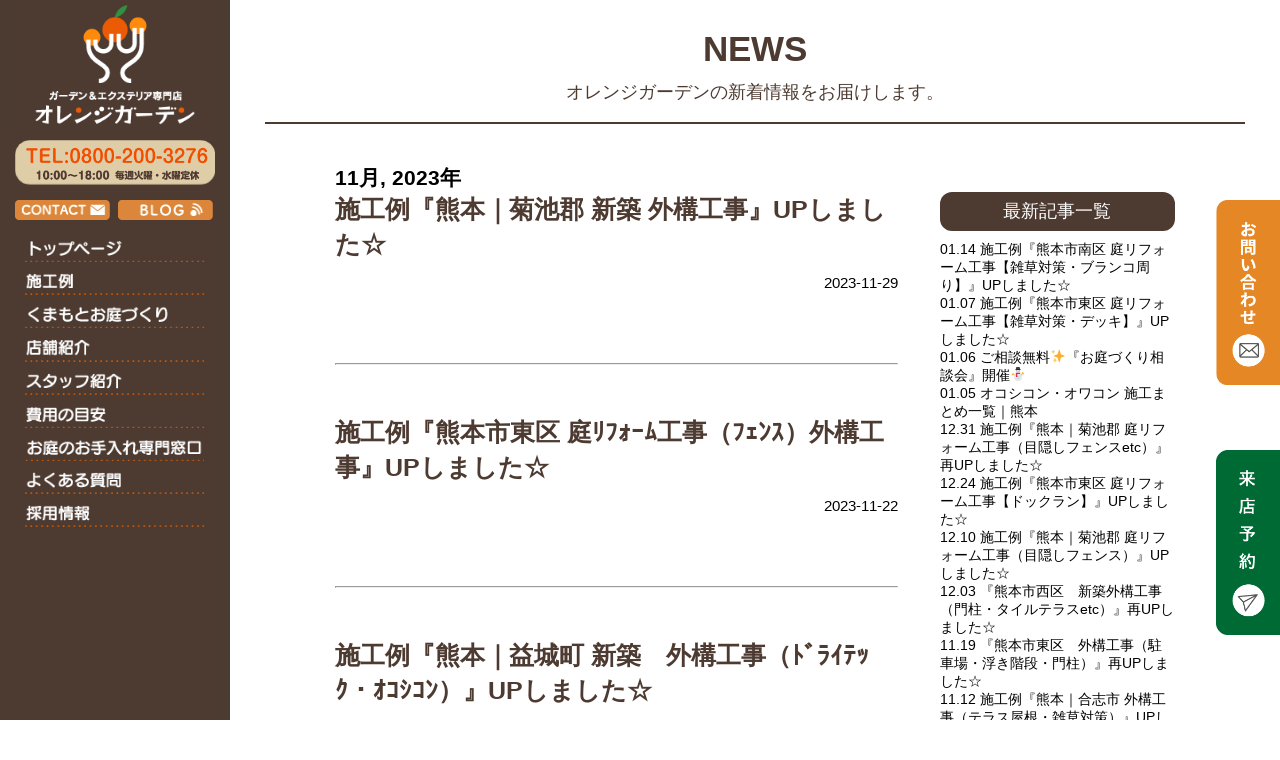

--- FILE ---
content_type: text/html; charset=UTF-8
request_url: https://www.orange-g.jp/2023/11/?post_type=news
body_size: 11839
content:
<!DOCTYPE html PUBLIC "-//W3C//DTD XHTML 1.0 Transitional//EN" "http://www.w3.org/TR/xhtml1/DTD/xhtml1-transitional.dtd">
<html xmlns="http://www.w3.org/1999/xhtml" lang="ja">

<head profile="http://gmpg.org/xfn/11">
<meta http-equiv="Content-Type" content="text/html; charset=UTF-8" />
<meta http-equiv="content-style-type" content="text/css" />
<meta http-equiv="content-script-type" content="text/javascript" />
<meta name="author" content="" />
<meta name="keyword" content="造園,熊本,サンロードシティ,ガーデニング,エクステリア" />
<meta name="description" content="2023  11月 - 熊本のエクステリア・外構専門店オレンジガーデン。担当女性プランナーがご相談からお引渡しまで一貫して対応。アフターメンテナンスも自社職人施工で安心です。" />
<title>2023  11月 - 熊本のエクステリア・外構づくりの専門店【オレンジガーデン】</title>
<link rel="stylesheet" href="https://www.orange-g.jp/wp2/wp-content/themes/orange/style.css" type="text/css" media="all" />
<link rel="stylesheet" href="https://www.orange-g.jp/wp2/wp-content/themes/orange/style2.css" type="text/css" media="all" />
<link rel="alternate" type="application/atom+xml" title="熊本のエクステリア・外構づくりの専門店【オレンジガーデン】 Atom Feed" href="https://www.orange-g.jp/feed/atom/" />
<link rel="alternate" type="application/rss+xml" title="熊本のエクステリア・外構づくりの専門店【オレンジガーデン】 RSS Feed" href="https://www.orange-g.jp/feed/" />
<link rel="pingback" href="https://www.orange-g.jp/wp2/xmlrpc.php" />
<link rel="shortcut icon" href="favicon.ico">
<script src="//ajax.googleapis.com/ajax/libs/jquery/1.11.1/jquery.min.js"></script>
<meta name="viewport" content="width=device-width,initial-scale=1" />
<!-- Google tag (gtag.js) -->
<script async src="https://www.googletagmanager.com/gtag/js?id=G-1VCDJ10JSQ"></script>
<script>
  window.dataLayer = window.dataLayer || [];
  function gtag(){dataLayer.push(arguments);}
  gtag('js', new Date());

  gtag('config', 'G-1VCDJ10JSQ');
</script>

<link rel='dns-prefetch' href='//s.w.org' />
<link rel="alternate" type="application/rss+xml" title="熊本のエクステリア・外構づくりの専門店【オレンジガーデン】 &raquo; 新着インフォメーション フィード" href="https://www.orange-g.jp/news/feed/" />
		<script type="text/javascript">
			window._wpemojiSettings = {"baseUrl":"https:\/\/s.w.org\/images\/core\/emoji\/11\/72x72\/","ext":".png","svgUrl":"https:\/\/s.w.org\/images\/core\/emoji\/11\/svg\/","svgExt":".svg","source":{"concatemoji":"https:\/\/www.orange-g.jp\/wp2\/wp-includes\/js\/wp-emoji-release.min.js?ver=a31a50186ab159b45052c0b1d82e542f"}};
			!function(e,a,t){var n,r,o,i=a.createElement("canvas"),p=i.getContext&&i.getContext("2d");function s(e,t){var a=String.fromCharCode;p.clearRect(0,0,i.width,i.height),p.fillText(a.apply(this,e),0,0);e=i.toDataURL();return p.clearRect(0,0,i.width,i.height),p.fillText(a.apply(this,t),0,0),e===i.toDataURL()}function c(e){var t=a.createElement("script");t.src=e,t.defer=t.type="text/javascript",a.getElementsByTagName("head")[0].appendChild(t)}for(o=Array("flag","emoji"),t.supports={everything:!0,everythingExceptFlag:!0},r=0;r<o.length;r++)t.supports[o[r]]=function(e){if(!p||!p.fillText)return!1;switch(p.textBaseline="top",p.font="600 32px Arial",e){case"flag":return s([55356,56826,55356,56819],[55356,56826,8203,55356,56819])?!1:!s([55356,57332,56128,56423,56128,56418,56128,56421,56128,56430,56128,56423,56128,56447],[55356,57332,8203,56128,56423,8203,56128,56418,8203,56128,56421,8203,56128,56430,8203,56128,56423,8203,56128,56447]);case"emoji":return!s([55358,56760,9792,65039],[55358,56760,8203,9792,65039])}return!1}(o[r]),t.supports.everything=t.supports.everything&&t.supports[o[r]],"flag"!==o[r]&&(t.supports.everythingExceptFlag=t.supports.everythingExceptFlag&&t.supports[o[r]]);t.supports.everythingExceptFlag=t.supports.everythingExceptFlag&&!t.supports.flag,t.DOMReady=!1,t.readyCallback=function(){t.DOMReady=!0},t.supports.everything||(n=function(){t.readyCallback()},a.addEventListener?(a.addEventListener("DOMContentLoaded",n,!1),e.addEventListener("load",n,!1)):(e.attachEvent("onload",n),a.attachEvent("onreadystatechange",function(){"complete"===a.readyState&&t.readyCallback()})),(n=t.source||{}).concatemoji?c(n.concatemoji):n.wpemoji&&n.twemoji&&(c(n.twemoji),c(n.wpemoji)))}(window,document,window._wpemojiSettings);
		</script>
		<style type="text/css">
img.wp-smiley,
img.emoji {
	display: inline !important;
	border: none !important;
	box-shadow: none !important;
	height: 1em !important;
	width: 1em !important;
	margin: 0 .07em !important;
	vertical-align: -0.1em !important;
	background: none !important;
	padding: 0 !important;
}
</style>
<link rel='stylesheet' id='contact-form-7-css'  href='https://www.orange-g.jp/wp2/wp-content/plugins/contact-form-7/includes/css/styles.css?ver=5.1.9' type='text/css' media='all' />
<link rel='stylesheet' id='contact-form-7-confirm-css'  href='https://www.orange-g.jp/wp2/wp-content/plugins/contact-form-7-add-confirm/includes/css/styles.css?ver=5.1' type='text/css' media='all' />
<link rel='stylesheet' id='fancybox-for-wp-css'  href='https://www.orange-g.jp/wp2/wp-content/plugins/fancybox-for-wordpress/assets/css/fancybox.css?ver=1.3.4' type='text/css' media='all' />
<!--n2css--><script type='text/javascript' src='https://www.orange-g.jp/wp2/wp-includes/js/jquery/jquery.js?ver=1.12.4'></script>
<script type='text/javascript' src='https://www.orange-g.jp/wp2/wp-includes/js/jquery/jquery-migrate.min.js?ver=1.4.1'></script>
<script type='text/javascript' src='https://www.orange-g.jp/wp2/wp-content/plugins/fancybox-for-wordpress/assets/js/jquery.fancybox.js?ver=1.3.4'></script>
<link rel='https://api.w.org/' href='https://www.orange-g.jp/wp-json/' />
<link rel="EditURI" type="application/rsd+xml" title="RSD" href="https://www.orange-g.jp/wp2/xmlrpc.php?rsd" />
<link rel="wlwmanifest" type="application/wlwmanifest+xml" href="https://www.orange-g.jp/wp2/wp-includes/wlwmanifest.xml" /> 


<!-- Fancybox for WordPress v3.3.3 -->
<style type="text/css">
	.fancybox-slide--image .fancybox-content{background-color: #FFFFFF}div.fancybox-caption{display:none !important;}
	
	img.fancybox-image{border-width:10px;border-color:#FFFFFF;border-style:solid;}
	div.fancybox-bg{background-color:rgba(102,102,102,0.3);opacity:1 !important;}div.fancybox-content{border-color:#FFFFFF}
	div#fancybox-title{background-color:#FFFFFF}
	div.fancybox-content{background-color:#FFFFFF}
	div#fancybox-title-inside{color:#333333}
	
	
	
	div.fancybox-caption p.caption-title{display:inline-block}
	div.fancybox-caption p.caption-title{font-size:14px}
	div.fancybox-caption p.caption-title{color:#333333}
	div.fancybox-caption {color:#333333}div.fancybox-caption p.caption-title {background:#fff; width:auto;padding:10px 30px;}div.fancybox-content p.caption-title{color:#333333;margin: 0;padding: 5px 0;}body.fancybox-active .fancybox-container .fancybox-stage .fancybox-content .fancybox-close-small{display:block;}
</style><script type="text/javascript">
	jQuery(function () {

		var mobileOnly = false;
		
		if (mobileOnly) {
			return;
		}

		jQuery.fn.getTitle = function () { // Copy the title of every IMG tag and add it to its parent A so that fancybox can show titles
			var arr = jQuery("a[data-fancybox]");
									jQuery.each(arr, function() {
										var title = jQuery(this).children("img").attr("title");
										 var caption = jQuery(this).next("figcaption").html();
                                        if(caption && title){jQuery(this).attr("title",title+" " + caption)}else if(title){ jQuery(this).attr("title",title);}else if(caption){jQuery(this).attr("title",caption);}
									});			}

		// Supported file extensions

				var thumbnails = jQuery("a:has(img)").not(".nolightbox").not('.envira-gallery-link').not('.ngg-simplelightbox').filter(function () {
			return /\.(jpe?g|png|gif|mp4|webp|bmp|pdf)(\?[^/]*)*$/i.test(jQuery(this).attr('href'))
		});
		

		// Add data-type iframe for links that are not images or videos.
		var iframeLinks = jQuery('.fancyboxforwp').filter(function () {
			return !/\.(jpe?g|png|gif|mp4|webp|bmp|pdf)(\?[^/]*)*$/i.test(jQuery(this).attr('href'))
		}).filter(function () {
			return !/vimeo|youtube/i.test(jQuery(this).attr('href'))
		});
		iframeLinks.attr({"data-type": "iframe"}).getTitle();

				// Gallery All
		thumbnails.addClass("fancyboxforwp").attr("data-fancybox", "gallery").getTitle();
		iframeLinks.attr({"data-fancybox": "gallery"}).getTitle();

		// Gallery type NONE
		
		// Call fancybox and apply it on any link with a rel atribute that starts with "fancybox", with the options set on the admin panel
		jQuery("a.fancyboxforwp").fancyboxforwp({
			loop: false,
			smallBtn: true,
			zoomOpacity: "auto",
			animationEffect: "fade",
			animationDuration: 500,
			transitionEffect: "fade",
			transitionDuration: "300",
			overlayShow: true,
			overlayOpacity: "0.3",
			titleShow: true,
			titlePosition: "inside",
			keyboard: true,
			showCloseButton: true,
			arrows: true,
			clickContent:false,
			clickSlide: "close",
			mobile: {
				clickContent: function (current, event) {
					return current.type === "image" ? "toggleControls" : false;
				},
				clickSlide: function (current, event) {
					return current.type === "image" ? "close" : "close";
				},
			},
			wheel: false,
			toolbar: true,
			preventCaptionOverlap: true,
			onInit: function() { },			onDeactivate
	: function() { },		beforeClose: function() { },			afterShow: function(instance) { jQuery( ".fancybox-image" ).on("click", function( ){ ( instance.isScaledDown() ) ? instance.scaleToActual() : instance.scaleToFit() }) },				afterClose: function() { },					caption : function( instance, item ) {var title ="";if("undefined" != typeof jQuery(this).context ){var title = jQuery(this).context.title;} else { var title = ("undefined" != typeof jQuery(this).attr("title")) ? jQuery(this).attr("title") : false;}var caption = jQuery(this).data('caption') || '';if ( item.type === 'image' && title.length ) {caption = (caption.length ? caption + '<br />' : '') + '<p class="caption-title">'+title+'</p>' ;}return caption;},
		afterLoad : function( instance, current ) {current.$content.append('<div class=\"fancybox-custom-caption inside-caption\" style=\" position: absolute;left:0;right:0;color:#000;margin:0 auto;bottom:0;text-align:center;background-color:#FFFFFF \">' + current.opts.caption + '</div>');},
			})
		;

			})
</script>
<!-- END Fancybox for WordPress -->
<script src="https://ajaxzip3.github.io/ajaxzip3.js" charset="UTF-8"></script>
    <script type="text/javascript">
    jQuery(function($){
    $("#zip").attr('onKeyUp', 'AjaxZip3.zip2addr(this,\'\',\'address\',\'address\');');
    $("#zip2").attr('onKeyUp', 'AjaxZip3.zip2addr(\'zip1\',\'zip2\',\'prefecture\',\'city\',\'street\');');
});</script>		<style type="text/css">.recentcomments a{display:inline !important;padding:0 !important;margin:0 !important;}</style>
		<noscript><style id="rocket-lazyload-nojs-css">.rll-youtube-player, [data-lazy-src]{display:none !important;}</style></noscript><script>
$(function() {
    var topBtn = $('#page-top');    
    topBtn.hide();
    //スクロールが100に達したらボタン表示
    $(window).scroll(function () {
        if ($(this).scrollTop() > 130) {
            topBtn.fadeIn();
        } else {
            topBtn.fadeOut();
        }
    });
    //スクロールしてトップ
    topBtn.click(function () {
        $('body,html').animate({
            scrollTop: 0
        }, 500);
        return false;
    });
});
</script>
</head>

<body>

<div id="header">


<div class="header_inner">
<h1 class="logoo"><a href="https://www.orange-g.jp"><img width="100%" src="data:image/svg+xml,%3Csvg%20xmlns='http://www.w3.org/2000/svg'%20viewBox='0%200%20100%200'%3E%3C/svg%3E" alt="オレンジガーデン" data-lazy-src="https://www.orange-g.jp/wp2/wp-content/themes/orange/images/header/logo.png"/><noscript><img width="100%" src="https://www.orange-g.jp/wp2/wp-content/themes/orange/images/header/logo.png" alt="オレンジガーデン"/></noscript></a></h1>
<div class="head_tel"><img width="100%" src="data:image/svg+xml,%3Csvg%20xmlns='http://www.w3.org/2000/svg'%20viewBox='0%200%20100%200'%3E%3C/svg%3E" alt="" data-lazy-src="https://www.orange-g.jp/wp2/wp-content/themes/orange/images/header/tel2.png"/><noscript><img width="100%" src="https://www.orange-g.jp/wp2/wp-content/themes/orange/images/header/tel2.png" alt=""/></noscript></div>
<div class="head_contact">
	<div class="head_l2"><a href="https://www.orange-g.jp/contact"><img width="100%" src="data:image/svg+xml,%3Csvg%20xmlns='http://www.w3.org/2000/svg'%20viewBox='0%200%20100%200'%3E%3C/svg%3E" alt="" data-lazy-src="https://www.orange-g.jp/wp2/wp-content/themes/orange/images/header/btn_contact.png"/><noscript><img width="100%" src="https://www.orange-g.jp/wp2/wp-content/themes/orange/images/header/btn_contact.png" alt=""/></noscript></a>
	</div>
	<div class="head_r2"><a href="https://www.orange-g.jp/blog"><img width="100%" src="data:image/svg+xml,%3Csvg%20xmlns='http://www.w3.org/2000/svg'%20viewBox='0%200%20100%200'%3E%3C/svg%3E" alt="" data-lazy-src="https://www.orange-g.jp/wp2/wp-content/themes/orange/images/header/btn_blog.png"/><noscript><img width="100%" src="https://www.orange-g.jp/wp2/wp-content/themes/orange/images/header/btn_blog.png" alt=""/></noscript></a>
	</div>
	<div class="clear"></div>
</div>

</div>

<div id="header_bg">

<div class="menue">
<ul>
<li><a href="https://www.orange-g.jp/"><img src="data:image/svg+xml,%3Csvg%20xmlns='http://www.w3.org/2000/svg'%20viewBox='0%200%200%200'%3E%3C/svg%3E" alt="トップページ" title="トップページ" data-lazy-src="https://www.orange-g.jp/wp2/wp-content/themes/orange/images/header/menu14.png" /><noscript><img src="https://www.orange-g.jp/wp2/wp-content/themes/orange/images/header/menu14.png" alt="トップページ" title="トップページ" /></noscript></a></li>
<li><a href="https://www.orange-g.jp/works_top/"><img src="data:image/svg+xml,%3Csvg%20xmlns='http://www.w3.org/2000/svg'%20viewBox='0%200%200%200'%3E%3C/svg%3E" alt="施工例" title="施工例" data-lazy-src="https://www.orange-g.jp/wp2/wp-content/themes/orange/images/header/menu1.png" /><noscript><img src="https://www.orange-g.jp/wp2/wp-content/themes/orange/images/header/menu1.png" alt="施工例" title="施工例" /></noscript></a></li>
<li><a href="https://www.orange-g.jp/spice/"><img src="data:image/svg+xml,%3Csvg%20xmlns='http://www.w3.org/2000/svg'%20viewBox='0%200%200%200'%3E%3C/svg%3E" alt="くまもとのお庭づくり" title="くまもとのお庭づくり" data-lazy-src="https://www.orange-g.jp/wp2/wp-content/themes/orange/images/header/menu15.png" /><noscript><img src="https://www.orange-g.jp/wp2/wp-content/themes/orange/images/header/menu15.png" alt="くまもとのお庭づくり" title="くまもとのお庭づくり" /></noscript></a></li>
<li><a href="https://www.orange-g.jp#linkshop"><img src="data:image/svg+xml,%3Csvg%20xmlns='http://www.w3.org/2000/svg'%20viewBox='0%200%200%200'%3E%3C/svg%3E" alt="店舗紹介" title="店舗紹介" data-lazy-src="https://www.orange-g.jp/wp2/wp-content/themes/orange/images/header/menu2.png" /><noscript><img src="https://www.orange-g.jp/wp2/wp-content/themes/orange/images/header/menu2.png" alt="店舗紹介" title="店舗紹介" /></noscript></a></li>
<li><a href="https://www.orange-g.jp/staff/"><img src="data:image/svg+xml,%3Csvg%20xmlns='http://www.w3.org/2000/svg'%20viewBox='0%200%200%200'%3E%3C/svg%3E" alt="スタッフ紹介" title="スタッフ紹介" data-lazy-src="https://www.orange-g.jp/wp2/wp-content/themes/orange/images/header/menu3.png" /><noscript><img src="https://www.orange-g.jp/wp2/wp-content/themes/orange/images/header/menu3.png" alt="スタッフ紹介" title="スタッフ紹介" /></noscript></a></li>
<li><a href="https://www.orange-g.jp/hiyoumeyasu/"><img src="data:image/svg+xml,%3Csvg%20xmlns='http://www.w3.org/2000/svg'%20viewBox='0%200%200%200'%3E%3C/svg%3E" alt="費用の目安" title="費用の目安" data-lazy-src="https://www.orange-g.jp/wp2/wp-content/themes/orange/images/header/menu16.png" /><noscript><img src="https://www.orange-g.jp/wp2/wp-content/themes/orange/images/header/menu16.png" alt="費用の目安" title="費用の目安" /></noscript></a></li>
<li><a href="http://www.kumamiya.com/" target="_blank"><img src="data:image/svg+xml,%3Csvg%20xmlns='http://www.w3.org/2000/svg'%20viewBox='0%200%200%200'%3E%3C/svg%3E" alt="お庭のお手入れ専門窓口" title="お庭のお手入れ専門窓口" data-lazy-src="https://www.orange-g.jp/wp2/wp-content/themes/orange/images/header/menu17.png" /><noscript><img src="https://www.orange-g.jp/wp2/wp-content/themes/orange/images/header/menu17.png" alt="お庭のお手入れ専門窓口" title="お庭のお手入れ専門窓口" /></noscript></a></li>
<li><a href="https://www.orange-g.jp/faq/"><img src="data:image/svg+xml,%3Csvg%20xmlns='http://www.w3.org/2000/svg'%20viewBox='0%200%200%200'%3E%3C/svg%3E" alt="よくある質問" title="よくある質問" data-lazy-src="https://www.orange-g.jp/wp2/wp-content/themes/orange/images/header/menu8.png" /><noscript><img src="https://www.orange-g.jp/wp2/wp-content/themes/orange/images/header/menu8.png" alt="よくある質問" title="よくある質問" /></noscript></a></li>
<li><a href="https://www.orange-g.jp/recruit/"><img src="data:image/svg+xml,%3Csvg%20xmlns='http://www.w3.org/2000/svg'%20viewBox='0%200%200%200'%3E%3C/svg%3E" alt="採用情報" title="採用情報" data-lazy-src="https://www.orange-g.jp/wp2/wp-content/themes/orange/images/header/menu12.png" /><noscript><img src="https://www.orange-g.jp/wp2/wp-content/themes/orange/images/header/menu12.png" alt="採用情報" title="採用情報" /></noscript></a></li>
</ul>
<div class="clear"></div>
</div>

<div class="clear"></div>
</div>
</div>
<p id="page-top"><a href="#header">PAGE TOP</a></p>
<script>
(function($) {
    $(function() {
        var $header = $('#top-head');
        // Nav Fixed
        $(window).scroll(function() {
            if ($(window).scrollTop() > 350) {
                $header.addClass('fixed');
            } else {
                $header.removeClass('fixed');
            }
        });
        // Nav Toggle Button
        $('#nav-toggle').click(function(){
            $header.toggleClass('open');
        });
    });
})(jQuery);
</script>
<div id="sp_menu">
<header id="top-head">
    <div class="inner">
        <div id="mobile-head">
            <h1 class="logo_sp"><a href="https://www.orange-g.jp"><img width="100px" src="data:image/svg+xml,%3Csvg%20xmlns='http://www.w3.org/2000/svg'%20viewBox='0%200%20100%200'%3E%3C/svg%3E" alt="" data-lazy-src="https://www.orange-g.jp/wp2/wp-content/themes/orange/images/header/logo.png"/><noscript><img width="100px" src="https://www.orange-g.jp/wp2/wp-content/themes/orange/images/header/logo.png" alt=""/></noscript></a></h1>
            <div id="nav-toggle">
                <div>
                    <span></span>
                    <span></span>
                    <span></span>
                </div>
            </div>
        </div>
        <nav id="global-nav">
            <ul>
<li><a href="https://www.orange-g.jp/">トップページ</a></li>
<li><a href="https://www.orange-g.jp/works_top/">施工例</a></li>
<li><a href="https://www.orange-g.jp/spice/">くまもとのお庭づくり</a></li>
<li><a href="https://www.orange-g.jp#linkshop">店舗紹介</a></li>
<li><a href="https://www.orange-g.jp/staff/">スタッフ紹介</a></li>
<li><a href="https://www.orange-g.jp/hiyoumeyasu/">費用の目安</a></li>
<li><a href="https://www.orange-g.jp/faq/">よくある質問</a></li>
<li><a href="https://www.orange-g.jp/recruit/">採用情報</a></li>
            </ul>
        </nav>
    </div>
</header>

<div class="smenu">
<div class="smenu_inner">
<div class="smenu1"><a href="https://www.orange-g.jp/tenpo#links1"><img width="100%" src="data:image/svg+xml,%3Csvg%20xmlns='http://www.w3.org/2000/svg'%20viewBox='0%200%20100%200'%3E%3C/svg%3E" data-lazy-src="https://www.orange-g.jp/wp2/wp-content/themes/orange/images/header/s1.png" /><noscript><img width="100%" src="https://www.orange-g.jp/wp2/wp-content/themes/orange/images/header/s1.png" /></noscript></a></div>
<div class="smenu2"><a href="tel:0800-200-3276" onclick=“ga(‘send’,‘event’,‘click’,‘tel-tap’);”><img width="100%" src="data:image/svg+xml,%3Csvg%20xmlns='http://www.w3.org/2000/svg'%20viewBox='0%200%20100%200'%3E%3C/svg%3E" data-lazy-src="https://www.orange-g.jp/wp2/wp-content/themes/orange/images/header/s2.png" /><noscript><img width="100%" src="https://www.orange-g.jp/wp2/wp-content/themes/orange/images/header/s2.png" /></noscript></a></div>
<div class="smenu3"><a href="https://www.orange-g.jp/contact#link1"><img width="100%" src="data:image/svg+xml,%3Csvg%20xmlns='http://www.w3.org/2000/svg'%20viewBox='0%200%20100%200'%3E%3C/svg%3E" data-lazy-src="https://www.orange-g.jp/wp2/wp-content/themes/orange/images/header/s3.png" /><noscript><img width="100%" src="https://www.orange-g.jp/wp2/wp-content/themes/orange/images/header/s3.png" /></noscript></a></div>
<div class="smenu4"><a href="https://www.orange-g.jp/blog/"><img width="100%" src="data:image/svg+xml,%3Csvg%20xmlns='http://www.w3.org/2000/svg'%20viewBox='0%200%20100%200'%3E%3C/svg%3E" data-lazy-src="https://www.orange-g.jp/wp2/wp-content/themes/orange/images/header/s4.png" /><noscript><img width="100%" src="https://www.orange-g.jp/wp2/wp-content/themes/orange/images/header/s4.png" /></noscript></a></div>
<div class="clear"></div>
</div>
</div>


</div>

<div class="side_bot">
	<a href="https://www.orange-g.jp/contact"><img src="data:image/svg+xml,%3Csvg%20xmlns='http://www.w3.org/2000/svg'%20viewBox='0%200%20100%200'%3E%3C/svg%3E" width="100%" data-lazy-src="https://www.orange-g.jp/wp2/wp-content/uploads/2025/12/contact_side.png"/><noscript><img src="https://www.orange-g.jp/wp2/wp-content/uploads/2025/12/contact_side.png" width="100%"/></noscript></a>
</div>
	<div class="side_bot2">
	<a href="https://res.locaop.jp/a/kumamiya-teien/shops/orange-garden-main/courses/soudan?_src=hp&startDate=2025-12-08&endDate=2025-12-14" target="_blank"><img src="data:image/svg+xml,%3Csvg%20xmlns='http://www.w3.org/2000/svg'%20viewBox='0%200%20100%200'%3E%3C/svg%3E" width="100%" data-lazy-src="https://www.orange-g.jp/wp2/wp-content/uploads/2025/12/raiten2.png"/><noscript><img src="https://www.orange-g.jp/wp2/wp-content/uploads/2025/12/raiten2.png" width="100%"/></noscript></a>
</div>
<div class="contents_box">

<div class="box980">

<div class="con_title">NEWS</div>
<div class="con_subtitle">オレンジガーデンの新着情報をお届けします。</div>
<div class="works_line"></div>

</div>

<div class="box840">

<!-- if 投稿が存在するかを確認する条件文 *1 -->
        
<!-- 投稿一覧の最初を取得 -->
      <!-- カテゴリーアーカイブの場合 *2 -->
       <!-- 年月を表示 -->
        <h2 class="pagetitle"> 11月, 2023年</h2>
<!-- 年別アーカイブの場合 *2 -->
       <div class="blog_l">

        



<h2 class="blog_title"><a href="https://www.orange-g.jp/news/%e6%96%bd%e5%b7%a5%e4%be%8b%e3%80%8e%e7%86%8a%e6%9c%ac%ef%bd%9c%e8%8f%8a%e6%b1%a0%e9%83%a1-%e6%96%b0%e7%af%89%e3%80%80%e5%a4%96%e6%a7%8b%e5%b7%a5%e4%ba%8b%e3%80%8fup%e3%81%97%e3%81%be%e3%81%97/">施工例『熊本｜菊池郡  新築 外構工事』UPしました☆</a></h2>
<h3 class="blog_day">2023-11-29</h3>

<div class="blog_box">
</div>


<div class="clear4"></div><div class="clear3"></div>
<hr />
<div class="clear4"></div><div class="clear3"></div>



                <!--<div id="date"> Posted in  |   <span>Comments Closed</span><br /><br /></div>-->



        



<h2 class="blog_title"><a href="https://www.orange-g.jp/news/%e6%96%bd%e5%b7%a5%e4%be%8b%e3%80%8e%e7%86%8a%e6%9c%ac%e5%b8%82%e6%9d%b1%e5%8c%ba-%ef%bd%b6%ef%be%9e%ef%bd%b0%ef%be%83%ef%be%9e%ef%be%9d%ef%be%98%ef%be%8c%ef%bd%ab%ef%bd%b0%ef%be%91%e5%b7%a5-4/">施工例『熊本市東区 庭ﾘﾌｫｰﾑ工事（ﾌｪﾝｽ）外構工事』UPしました☆</a></h2>
<h3 class="blog_day">2023-11-22</h3>

<div class="blog_box">
</div>


<div class="clear4"></div><div class="clear3"></div>
<hr />
<div class="clear4"></div><div class="clear3"></div>



                <!--<div id="date"> Posted in  |   <span>Comments Closed</span><br /><br /></div>-->



        



<h2 class="blog_title"><a href="https://www.orange-g.jp/news/%e6%96%bd%e5%b7%a5%e4%be%8b%e3%80%8e%e7%86%8a%e6%9c%ac%ef%bd%9c%e7%9b%8a%e5%9f%8e%e7%94%ba-%e6%96%b0%e7%af%89%e3%80%80%e5%a4%96%e6%a7%8b%e5%b7%a5%e4%ba%8b%ef%bc%88%ef%be%84%ef%be%9e%ef%be%97%ef%bd%b2/">施工例『熊本｜益城町 新築　外構工事（ﾄﾞﾗｲﾃｯｸ・ｵｺｼｺﾝ）』UPしました☆</a></h2>
<h3 class="blog_day">2023-11-15</h3>

<div class="blog_box">
</div>


<div class="clear4"></div><div class="clear3"></div>
<hr />
<div class="clear4"></div><div class="clear3"></div>



                <!--<div id="date"> Posted in  |   <span>Comments Closed</span><br /><br /></div>-->



        



<h2 class="blog_title"><a href="https://www.orange-g.jp/news/%e6%96%bd%e5%b7%a5%e4%be%8b%e3%80%8e%e7%86%8a%e6%9c%ac%ef%bd%9c%e5%90%88%e5%bf%97%e5%b8%82-%e5%a4%96%e6%a7%8b%ef%be%98%ef%be%8c%ef%bd%ab%ef%bd%b0%ef%be%91%e5%b7%a5%e4%ba%8b%e3%80%8fup%e3%81%97-2/">施工例『熊本｜合志市 外構ﾘﾌｫｰﾑ工事(ﾀｲﾙﾃﾗｽ等)』UPしました☆</a></h2>
<h3 class="blog_day">2023-11-08</h3>

<div class="blog_box">
</div>


<div class="clear4"></div><div class="clear3"></div>
<hr />
<div class="clear4"></div><div class="clear3"></div>



                <!--<div id="date"> Posted in  |   <span>Comments Closed</span><br /><br /></div>-->



        



<h2 class="blog_title"><a href="https://www.orange-g.jp/news/%e6%96%bd%e5%b7%a5%e4%be%8b%e3%80%8e%e7%86%8a%e6%9c%ac%ef%bd%9c%e7%9b%8a%e5%9f%8e%e7%94%ba-%e6%96%b0%e7%af%89%e5%a4%96%e6%a7%8b%e5%b7%a5%e4%ba%8b%ef%bc%88%ef%be%84%ef%be%9e%ef%be%97%ef%bd%b2-2/">施工例『熊本｜益城町 新築外構工事（ﾄﾞﾗｲﾃｯｸ・ｵｺｼｺﾝ)工事』UPしました☆</a></h2>
<h3 class="blog_day">2023-11-01</h3>

<div class="blog_box">
</div>


<div class="clear4"></div><div class="clear3"></div>
<hr />
<div class="clear4"></div><div class="clear3"></div>



                <!--<div id="date"> Posted in  |   <span>Comments Closed</span><br /><br /></div>-->



        

           <!-- 前へのリンクを表示 -->
           <!-- *1 が成り立たない場合 -->
    </div>

<div class="blog_r">
<div class="blog_menu">最新記事一覧</div>

<ul class="blog_list">
            <li><a href="https://www.orange-g.jp/news/%e6%96%bd%e5%b7%a5%e4%be%8b%e3%80%8e%e7%86%8a%e6%9c%ac%e5%b8%82%e5%8d%97%e5%8c%ba-%e5%ba%ad%e3%83%aa%e3%83%95%e3%82%a9%e3%83%bc%e3%83%a0%e5%b7%a5%e4%ba%8b%e3%80%90%e9%9b%91%e8%8d%89%e5%af%be%e7%ad%96/">01.14 施工例『熊本市南区 庭リフォーム工事【雑草対策・ブランコ周り】』UPしました☆</a></li>
            <li><a href="https://www.orange-g.jp/news/%e6%96%bd%e5%b7%a5%e4%be%8b%e3%80%8e%e7%86%8a%e6%9c%ac%e5%b8%82%e6%9d%b1%e5%8c%ba-%e5%ba%ad%e3%83%aa%e3%83%95%e3%82%a9%e3%83%bc%e3%83%a0%e5%b7%a5%e4%ba%8b%e3%80%90%e9%9b%91%e8%8d%89%e5%af%be%e7%ad%96/">01.07 施工例『熊本市東区 庭リフォーム工事【雑草対策・デッキ】』UPしました☆</a></li>
            <li><a href="https://www.orange-g.jp/news/info2025_1/">01.06 ご相談無料✨『お庭づくり相談会』開催⛄</a></li>
            <li><a href="https://www.orange-g.jp/news/dry-tech/">01.05 オコシコン・オワコン 施工まとめ一覧｜熊本</a></li>
            <li><a href="https://www.orange-g.jp/news/%e6%96%bd%e5%b7%a5%e4%be%8b%e3%80%8e%e7%86%8a%e6%9c%ac%ef%bd%9c%e8%8f%8a%e6%b1%a0%e9%83%a1-%e5%ba%ad%e3%83%aa%e3%83%95%e3%82%a9%e3%83%bc%e3%83%a0%e5%b7%a5%e4%ba%8b%ef%bc%88%e7%9b%ae%e9%9a%a0-2/">12.31 施工例『熊本｜菊池郡 庭リフォーム工事（目隠しフェンスetc）』再UPしました☆</a></li>
            <li><a href="https://www.orange-g.jp/news/%e6%96%bd%e5%b7%a5%e4%be%8b%e3%80%8e%e7%86%8a%e6%9c%ac%e5%b8%82%e6%9d%b1%e5%8c%ba-%e5%ba%ad%e3%83%aa%e3%83%95%e3%82%a9%e3%83%bc%e3%83%a0%e5%b7%a5%e4%ba%8b%e3%80%90%e3%83%89%e3%83%83%e3%82%af%e3%83%a9/">12.24 施工例『熊本市東区 庭リフォーム工事【ドックラン】』UPしました☆</a></li>
            <li><a href="https://www.orange-g.jp/news/%e6%96%bd%e5%b7%a5%e4%be%8b%e3%80%8e%e7%86%8a%e6%9c%ac%ef%bd%9c%e8%8f%8a%e6%b1%a0%e9%83%a1-%e5%ba%ad%e3%83%aa%e3%83%95%e3%82%a9%e3%83%bc%e3%83%a0%e5%b7%a5%e4%ba%8b%ef%bc%88%e7%9b%ae%e9%9a%a0%e3%81%97/">12.10 施工例『熊本｜菊池郡 庭リフォーム工事（目隠しフェンス）』UPしました☆</a></li>
            <li><a href="https://www.orange-g.jp/news/%e3%80%8e%e7%86%8a%e6%9c%ac%e5%b8%82%e8%a5%bf%e5%8c%ba%e3%80%80%e6%96%b0%e7%af%89%e5%a4%96%e6%a7%8b%e5%b7%a5%e4%ba%8b%ef%bc%88%e9%96%80%e6%9f%b1%e3%83%bb%e3%82%bf%e3%82%a4%e3%83%ab%e3%83%86%e3%83%a9/">12.03 『熊本市西区　新築外構工事（門柱・タイルテラスetc）』再UPしました☆</a></li>
            <li><a href="https://www.orange-g.jp/news/%e3%80%8e%e7%86%8a%e6%9c%ac%e5%b8%82%e6%9d%b1%e5%8c%ba%e3%80%80%e5%a4%96%e6%a7%8b%e5%b7%a5%e4%ba%8b%ef%bc%88%e9%a7%90%e8%bb%8a%e5%a0%b4%e3%83%bb%e6%b5%ae%e3%81%8d%e9%9a%8e%e6%ae%b5%e3%83%bb%e9%96%80/">11.19 『熊本市東区　外構工事（駐車場・浮き階段・門柱）』再UPしました☆</a></li>
            <li><a href="https://www.orange-g.jp/news/%e6%96%bd%e5%b7%a5%e4%be%8b%e3%80%8e%e7%86%8a%e6%9c%ac%ef%bd%9c%e5%90%88%e5%bf%97%e5%b8%82-%e5%a4%96%e6%a7%8b%e5%b7%a5%e4%ba%8b%ef%bc%88%e3%83%86%e3%83%a9%e3%82%b9%e5%b1%8b%e6%a0%b9%e3%83%bb%e9%9b%91/">11.12 施工例『熊本｜合志市 外構工事（テラス屋根・雑草対策）』UPしました☆</a></li>
        </ul>
<div class="clear4"></div>

<div class="blog_menu">アーカイブ</div>
<ul class="blog_list">
	<li><a href='https://www.orange-g.jp/2026/01/?post_type=news'>2026年1月</a></li>
	<li><a href='https://www.orange-g.jp/2025/12/?post_type=news'>2025年12月</a></li>
	<li><a href='https://www.orange-g.jp/2025/11/?post_type=news'>2025年11月</a></li>
	<li><a href='https://www.orange-g.jp/2025/10/?post_type=news'>2025年10月</a></li>
	<li><a href='https://www.orange-g.jp/2025/09/?post_type=news'>2025年9月</a></li>
	<li><a href='https://www.orange-g.jp/2025/08/?post_type=news'>2025年8月</a></li>
	<li><a href='https://www.orange-g.jp/2025/07/?post_type=news'>2025年7月</a></li>
	<li><a href='https://www.orange-g.jp/2025/06/?post_type=news'>2025年6月</a></li>
	<li><a href='https://www.orange-g.jp/2025/05/?post_type=news'>2025年5月</a></li>
	<li><a href='https://www.orange-g.jp/2025/04/?post_type=news'>2025年4月</a></li>
	<li><a href='https://www.orange-g.jp/2025/03/?post_type=news'>2025年3月</a></li>
	<li><a href='https://www.orange-g.jp/2025/02/?post_type=news'>2025年2月</a></li>
	<li><a href='https://www.orange-g.jp/2025/01/?post_type=news'>2025年1月</a></li>
	<li><a href='https://www.orange-g.jp/2024/12/?post_type=news'>2024年12月</a></li>
	<li><a href='https://www.orange-g.jp/2024/11/?post_type=news'>2024年11月</a></li>
	<li><a href='https://www.orange-g.jp/2024/10/?post_type=news'>2024年10月</a></li>
	<li><a href='https://www.orange-g.jp/2024/09/?post_type=news'>2024年9月</a></li>
	<li><a href='https://www.orange-g.jp/2024/08/?post_type=news'>2024年8月</a></li>
	<li><a href='https://www.orange-g.jp/2024/07/?post_type=news'>2024年7月</a></li>
	<li><a href='https://www.orange-g.jp/2024/06/?post_type=news'>2024年6月</a></li>
	<li><a href='https://www.orange-g.jp/2024/05/?post_type=news'>2024年5月</a></li>
	<li><a href='https://www.orange-g.jp/2024/04/?post_type=news'>2024年4月</a></li>
	<li><a href='https://www.orange-g.jp/2024/03/?post_type=news'>2024年3月</a></li>
	<li><a href='https://www.orange-g.jp/2024/02/?post_type=news'>2024年2月</a></li>
	<li><a href='https://www.orange-g.jp/2024/01/?post_type=news'>2024年1月</a></li>
	<li><a href='https://www.orange-g.jp/2023/12/?post_type=news'>2023年12月</a></li>
	<li><a href='https://www.orange-g.jp/2023/11/?post_type=news'>2023年11月</a></li>
	<li><a href='https://www.orange-g.jp/2023/10/?post_type=news'>2023年10月</a></li>
	<li><a href='https://www.orange-g.jp/2023/09/?post_type=news'>2023年9月</a></li>
	<li><a href='https://www.orange-g.jp/2023/08/?post_type=news'>2023年8月</a></li>
	<li><a href='https://www.orange-g.jp/2023/07/?post_type=news'>2023年7月</a></li>
	<li><a href='https://www.orange-g.jp/2023/06/?post_type=news'>2023年6月</a></li>
	<li><a href='https://www.orange-g.jp/2023/05/?post_type=news'>2023年5月</a></li>
	<li><a href='https://www.orange-g.jp/2023/04/?post_type=news'>2023年4月</a></li>
	<li><a href='https://www.orange-g.jp/2023/03/?post_type=news'>2023年3月</a></li>
	<li><a href='https://www.orange-g.jp/2023/02/?post_type=news'>2023年2月</a></li>
	<li><a href='https://www.orange-g.jp/2023/01/?post_type=news'>2023年1月</a></li>
	<li><a href='https://www.orange-g.jp/2022/12/?post_type=news'>2022年12月</a></li>
	<li><a href='https://www.orange-g.jp/2022/11/?post_type=news'>2022年11月</a></li>
	<li><a href='https://www.orange-g.jp/2022/10/?post_type=news'>2022年10月</a></li>
	<li><a href='https://www.orange-g.jp/2022/09/?post_type=news'>2022年9月</a></li>
	<li><a href='https://www.orange-g.jp/2022/08/?post_type=news'>2022年8月</a></li>
	<li><a href='https://www.orange-g.jp/2022/07/?post_type=news'>2022年7月</a></li>
	<li><a href='https://www.orange-g.jp/2022/06/?post_type=news'>2022年6月</a></li>
	<li><a href='https://www.orange-g.jp/2022/05/?post_type=news'>2022年5月</a></li>
	<li><a href='https://www.orange-g.jp/2022/04/?post_type=news'>2022年4月</a></li>
	<li><a href='https://www.orange-g.jp/2022/03/?post_type=news'>2022年3月</a></li>
	<li><a href='https://www.orange-g.jp/2022/02/?post_type=news'>2022年2月</a></li>
	<li><a href='https://www.orange-g.jp/2022/01/?post_type=news'>2022年1月</a></li>
	<li><a href='https://www.orange-g.jp/2021/12/?post_type=news'>2021年12月</a></li>
	<li><a href='https://www.orange-g.jp/2021/11/?post_type=news'>2021年11月</a></li>
	<li><a href='https://www.orange-g.jp/2021/10/?post_type=news'>2021年10月</a></li>
	<li><a href='https://www.orange-g.jp/2021/09/?post_type=news'>2021年9月</a></li>
	<li><a href='https://www.orange-g.jp/2021/08/?post_type=news'>2021年8月</a></li>
	<li><a href='https://www.orange-g.jp/2021/07/?post_type=news'>2021年7月</a></li>
	<li><a href='https://www.orange-g.jp/2021/06/?post_type=news'>2021年6月</a></li>
	<li><a href='https://www.orange-g.jp/2021/05/?post_type=news'>2021年5月</a></li>
	<li><a href='https://www.orange-g.jp/2021/04/?post_type=news'>2021年4月</a></li>
	<li><a href='https://www.orange-g.jp/2021/03/?post_type=news'>2021年3月</a></li>
	<li><a href='https://www.orange-g.jp/2021/02/?post_type=news'>2021年2月</a></li>
	<li><a href='https://www.orange-g.jp/2021/01/?post_type=news'>2021年1月</a></li>
	<li><a href='https://www.orange-g.jp/2020/12/?post_type=news'>2020年12月</a></li>
	<li><a href='https://www.orange-g.jp/2020/11/?post_type=news'>2020年11月</a></li>
	<li><a href='https://www.orange-g.jp/2020/10/?post_type=news'>2020年10月</a></li>
	<li><a href='https://www.orange-g.jp/2020/09/?post_type=news'>2020年9月</a></li>
	<li><a href='https://www.orange-g.jp/2020/08/?post_type=news'>2020年8月</a></li>
	<li><a href='https://www.orange-g.jp/2020/07/?post_type=news'>2020年7月</a></li>
	<li><a href='https://www.orange-g.jp/2020/06/?post_type=news'>2020年6月</a></li>
	<li><a href='https://www.orange-g.jp/2020/05/?post_type=news'>2020年5月</a></li>
	<li><a href='https://www.orange-g.jp/2020/04/?post_type=news'>2020年4月</a></li>
	<li><a href='https://www.orange-g.jp/2020/03/?post_type=news'>2020年3月</a></li>
	<li><a href='https://www.orange-g.jp/2020/02/?post_type=news'>2020年2月</a></li>
	<li><a href='https://www.orange-g.jp/2020/01/?post_type=news'>2020年1月</a></li>
	<li><a href='https://www.orange-g.jp/2019/12/?post_type=news'>2019年12月</a></li>
	<li><a href='https://www.orange-g.jp/2019/11/?post_type=news'>2019年11月</a></li>
	<li><a href='https://www.orange-g.jp/2019/10/?post_type=news'>2019年10月</a></li>
	<li><a href='https://www.orange-g.jp/2019/09/?post_type=news'>2019年9月</a></li>
	<li><a href='https://www.orange-g.jp/2019/08/?post_type=news'>2019年8月</a></li>
	<li><a href='https://www.orange-g.jp/2019/07/?post_type=news'>2019年7月</a></li>
	<li><a href='https://www.orange-g.jp/2019/06/?post_type=news'>2019年6月</a></li>
	<li><a href='https://www.orange-g.jp/2019/05/?post_type=news'>2019年5月</a></li>
	<li><a href='https://www.orange-g.jp/2019/04/?post_type=news'>2019年4月</a></li>
	<li><a href='https://www.orange-g.jp/2019/03/?post_type=news'>2019年3月</a></li>
	<li><a href='https://www.orange-g.jp/2019/02/?post_type=news'>2019年2月</a></li>
	<li><a href='https://www.orange-g.jp/2019/01/?post_type=news'>2019年1月</a></li>
	<li><a href='https://www.orange-g.jp/2018/12/?post_type=news'>2018年12月</a></li>
	<li><a href='https://www.orange-g.jp/2018/11/?post_type=news'>2018年11月</a></li>
	<li><a href='https://www.orange-g.jp/2018/10/?post_type=news'>2018年10月</a></li>
	<li><a href='https://www.orange-g.jp/2018/09/?post_type=news'>2018年9月</a></li>
	<li><a href='https://www.orange-g.jp/2018/08/?post_type=news'>2018年8月</a></li>
	<li><a href='https://www.orange-g.jp/2018/07/?post_type=news'>2018年7月</a></li>
	<li><a href='https://www.orange-g.jp/2018/06/?post_type=news'>2018年6月</a></li>
	<li><a href='https://www.orange-g.jp/2018/05/?post_type=news'>2018年5月</a></li>
	<li><a href='https://www.orange-g.jp/2018/04/?post_type=news'>2018年4月</a></li>
	<li><a href='https://www.orange-g.jp/2018/03/?post_type=news'>2018年3月</a></li>
	<li><a href='https://www.orange-g.jp/2018/02/?post_type=news'>2018年2月</a></li>
	<li><a href='https://www.orange-g.jp/2018/01/?post_type=news'>2018年1月</a></li>
	<li><a href='https://www.orange-g.jp/2017/12/?post_type=news'>2017年12月</a></li>
	<li><a href='https://www.orange-g.jp/2017/11/?post_type=news'>2017年11月</a></li>
	<li><a href='https://www.orange-g.jp/2017/10/?post_type=news'>2017年10月</a></li>
	<li><a href='https://www.orange-g.jp/2017/09/?post_type=news'>2017年9月</a></li>
	<li><a href='https://www.orange-g.jp/2017/08/?post_type=news'>2017年8月</a></li>
	<li><a href='https://www.orange-g.jp/2017/07/?post_type=news'>2017年7月</a></li>
	<li><a href='https://www.orange-g.jp/2017/06/?post_type=news'>2017年6月</a></li>
	<li><a href='https://www.orange-g.jp/2017/05/?post_type=news'>2017年5月</a></li>
	<li><a href='https://www.orange-g.jp/2017/04/?post_type=news'>2017年4月</a></li>
	<li><a href='https://www.orange-g.jp/2017/03/?post_type=news'>2017年3月</a></li>
	<li><a href='https://www.orange-g.jp/2017/02/?post_type=news'>2017年2月</a></li>
	<li><a href='https://www.orange-g.jp/2017/01/?post_type=news'>2017年1月</a></li>
	<li><a href='https://www.orange-g.jp/2016/12/?post_type=news'>2016年12月</a></li>
	<li><a href='https://www.orange-g.jp/2016/11/?post_type=news'>2016年11月</a></li>
	<li><a href='https://www.orange-g.jp/2016/10/?post_type=news'>2016年10月</a></li>
	<li><a href='https://www.orange-g.jp/2016/09/?post_type=news'>2016年9月</a></li>
	<li><a href='https://www.orange-g.jp/2016/06/?post_type=news'>2016年6月</a></li>
	<li><a href='https://www.orange-g.jp/2016/05/?post_type=news'>2016年5月</a></li>
	<li><a href='https://www.orange-g.jp/2016/04/?post_type=news'>2016年4月</a></li>
	<li><a href='https://www.orange-g.jp/2016/03/?post_type=news'>2016年3月</a></li>
</ul>
<div class="clear4"></div>
<!--
<div class="blog_menu">カテゴリー</div>
<div><p><a href="https://www.orange-g.jp/blog_cate/%e3%81%82%e3%81%84%e3%81%95%e3%81%a4/">あいさつ</a>(80)</p><p><a href="https://www.orange-g.jp/blog_cate/%e3%82%a4%e3%83%99%e3%83%b3%e3%83%88/">イベント</a>(59)</p><p><a href="https://www.orange-g.jp/blog_cate/%e3%81%84%e3%82%8d%e3%81%84%e3%82%8d/">いろいろ</a>(131)</p><p><a href="https://www.orange-g.jp/blog_cate/%e3%81%8a%e5%ba%ad%e3%81%ae%e3%81%8a%e6%89%8b%e5%85%a5%e3%82%8c/">お庭のお手入れ</a>(20)</p><p><a href="https://www.orange-g.jp/blog_cate/%e3%81%8a%e7%9f%a5%e3%82%89%e3%81%9b/">お知らせ</a>(25)</p><p><a href="https://www.orange-g.jp/blog_cate/%e3%82%b5%e3%83%b3%e3%83%ad%e3%83%bc%e3%83%89%e3%82%b7%e3%83%86%e3%82%a3%e8%8a%b1%e5%a3%87/">サンロードシティ花壇</a>(34)</p><p><a href="https://www.orange-g.jp/blog_cate/%e3%81%99%e3%81%b1%e3%81%84%e3%81%99/">すぱいす</a>(11)</p><p><a href="https://www.orange-g.jp/blog_cate/%e3%83%8b%e3%83%a5%e3%83%bc%e3%82%b9%e3%83%ac%e3%82%bf%e3%83%bc/">ニュースレター</a>(8)</p><p><a href="https://www.orange-g.jp/blog_cate/workshop/">ワークショップ</a>(57)</p><p><a href="https://www.orange-g.jp/blog_cate/%e5%95%86%e5%93%81/">商品</a>(42)</p><p><a href="https://www.orange-g.jp/blog_cate/%e5%b7%a5%e4%ba%8b%e3%83%ac%e3%83%9d%e3%83%bc%e3%83%88/">工事レポート</a>(253)</p><ul><li><a href="https://www.orange-g.jp/blog_cate/%e5%a4%96%e6%a7%8b%e5%b7%a5%e4%ba%8b/">外構工事</a>(119)</li><li><a href="https://www.orange-g.jp/blog_cate/%e3%81%8a%e5%ba%ad%e3%81%a5%e3%81%8f%e3%82%8a/">お庭づくり</a>(96)</li></ul><p><a href="https://www.orange-g.jp/blog_cate/%e5%ba%97%e8%88%97%e6%83%85%e5%a0%b1/">店舗情報</a>(47)</p><ul><li><a href="https://www.orange-g.jp/blog_cate/%e4%bd%8f%e3%81%be%e3%81%84%e6%83%b3%e9%80%a0%e3%83%97%e3%83%ad%e3%82%b8%e3%82%a7%e3%82%af%e3%83%88/">住まい想造プロジェクト</a>(2)</li></ul><p><a href="https://www.orange-g.jp/blog_cate/%e6%96%bd%e5%b7%a5%e4%be%8b%e7%b4%b9%e4%bb%8b/">施工例紹介</a>(190)</p><p><a href="https://www.orange-g.jp/blog_cate/%e6%a4%8d%e6%a0%bd%e7%b4%b9%e4%bb%8b/">植栽紹介</a>(46)</p><p><a href="https://www.orange-g.jp/blog_cate/%e6%a8%b9%e6%9c%a8%e7%b4%b9%e4%bb%8b/">樹木紹介</a>(9)</p></div><div class="clear4"></div>
-->

<div class="clear"></div>
</div>



<div class="clear4"></div>
</div>

<!-- フッターを埋め込む -->
<div class="under_access">
<a href="tel:0800-200-3276"><img src="data:image/svg+xml,%3Csvg%20xmlns='http://www.w3.org/2000/svg'%20viewBox='0%200%20100%200'%3E%3C/svg%3E" width="100%" data-lazy-src="https://www.orange-g.jp/wp2/wp-content/themes/orange/images/top/access.png"/><noscript><img src="https://www.orange-g.jp/wp2/wp-content/themes/orange/images/top/access.png" width="100%"/></noscript></a>
</div>

<div class="clear"></div>
</div><!--content_box-->

<div id="footer">
<div class="footer_bg">
	<div class="footer_inner">

<div class="foot_t1">ガーデン・エクステリア専門店　オレンジガーデン</div>
<div class="foot_t2">〒862-0901　熊本県熊本市東区東町3丁目3-3サンロードシティマンション1F<br>
営業時間／10:00～18:00　定休日／毎週　火曜日・水曜日<br>
フリーアクセス／0800-200-3276<br>
※繋がらない方はこちらから 096-365-7408　FAX／ 096-243-8263</div>

<div class="foot_t3">営業エリア</div>
<div class="foot_t3">熊本市および近郊、熊本市、合志市、大津町、菊陽町、<br>
西原村、御船町、嘉島町、益城町、甲佐町など<br>
※その他の地域の方もご相談に応じます。</div>

<div class="clear"></div>
<p class="copyright">Copyright(C) 2016 ORANGE GARDEN All Rights Reserved. </p>
    </div>
</div>
<div class="clear"></div>    
</div>


<script type='text/javascript'>
/* <![CDATA[ */
var wpcf7 = {"apiSettings":{"root":"https:\/\/www.orange-g.jp\/wp-json\/contact-form-7\/v1","namespace":"contact-form-7\/v1"}};
/* ]]> */
</script>
<script type='text/javascript' src='https://www.orange-g.jp/wp2/wp-content/plugins/contact-form-7/includes/js/scripts.js?ver=5.1.9'></script>
<script type='text/javascript' src='https://www.orange-g.jp/wp2/wp-includes/js/jquery/jquery.form.min.js?ver=4.2.1'></script>
<script type='text/javascript' src='https://www.orange-g.jp/wp2/wp-content/plugins/contact-form-7-add-confirm/includes/js/scripts.js?ver=5.1'></script>
<script type='text/javascript' src='https://www.orange-g.jp/wp2/wp-includes/js/wp-embed.min.js?ver=a31a50186ab159b45052c0b1d82e542f'></script>
<script>window.lazyLoadOptions = {
                elements_selector: "img[data-lazy-src],.rocket-lazyload,iframe[data-lazy-src]",
                data_src: "lazy-src",
                data_srcset: "lazy-srcset",
                data_sizes: "lazy-sizes",
                class_loading: "lazyloading",
                class_loaded: "lazyloaded",
                threshold: 300,
                callback_loaded: function(element) {
                    if ( element.tagName === "IFRAME" && element.dataset.rocketLazyload == "fitvidscompatible" ) {
                        if (element.classList.contains("lazyloaded") ) {
                            if (typeof window.jQuery != "undefined") {
                                if (jQuery.fn.fitVids) {
                                    jQuery(element).parent().fitVids();
                                }
                            }
                        }
                    }
                }};
        window.addEventListener('LazyLoad::Initialized', function (e) {
            var lazyLoadInstance = e.detail.instance;

            if (window.MutationObserver) {
                var observer = new MutationObserver(function(mutations) {
                    var image_count = 0;
                    var iframe_count = 0;
                    var rocketlazy_count = 0;

                    mutations.forEach(function(mutation) {
                        for (i = 0; i < mutation.addedNodes.length; i++) {
                            if (typeof mutation.addedNodes[i].getElementsByTagName !== 'function') {
                                return;
                            }

                           if (typeof mutation.addedNodes[i].getElementsByClassName !== 'function') {
                                return;
                            }

                            images = mutation.addedNodes[i].getElementsByTagName('img');
                            is_image = mutation.addedNodes[i].tagName == "IMG";
                            iframes = mutation.addedNodes[i].getElementsByTagName('iframe');
                            is_iframe = mutation.addedNodes[i].tagName == "IFRAME";
                            rocket_lazy = mutation.addedNodes[i].getElementsByClassName('rocket-lazyload');

                            image_count += images.length;
			                iframe_count += iframes.length;
			                rocketlazy_count += rocket_lazy.length;

                            if(is_image){
                                image_count += 1;
                            }

                            if(is_iframe){
                                iframe_count += 1;
                            }
                        }
                    } );

                    if(image_count > 0 || iframe_count > 0 || rocketlazy_count > 0){
                        lazyLoadInstance.update();
                    }
                } );

                var b      = document.getElementsByTagName("body")[0];
                var config = { childList: true, subtree: true };

                observer.observe(b, config);
            }
        }, false);</script><script data-no-minify="1" async src="https://www.orange-g.jp/wp2/wp-content/plugins/rocket-lazy-load/assets/js/16.1/lazyload.min.js"></script>
</body>
</html>

--- FILE ---
content_type: text/css
request_url: https://www.orange-g.jp/wp2/wp-content/themes/orange/style.css
body_size: 16382
content:
@charset "utf-8";
/*
Theme Name: orange
Theme URI: http://theme.o2gp.com/
Description: orange
Version: 1.0
Author: o2 Group
Author URI: http://theme.o2gp.com/
Tags: simple

	o2 Group v1.0
	 http://theme.o2gp.com/

	This theme was designed and built by o2 Group,
	whose blog you will find at http://theme.o2gp.com/

	The CSS, XHTML and design is released under GPL:
	http://www.opensource.org/licenses/gpl-license.php

*/

*{margin:0;padding:0;}
body {	background: rgb(76,59,49);
background: -moz-linear-gradient(93deg, rgba(76,59,49,1) 0%, rgba(76,59,49,1) 50%, rgba(255,255,255,1) 50%, rgba(255,255,255,1) 100%);
background: -webkit-linear-gradient(93deg, rgba(76,59,49,1) 0%, rgba(76,59,49,1) 50%, rgba(255,255,255,1) 50%, rgba(255,255,255,1) 100%);
background: linear-gradient(93deg, rgba(76,59,49,1) 0%, rgba(76,59,49,1) 50%, rgba(255,255,255,1) 50%, rgba(255,255,255,1) 100%);
filter: progid:DXImageTransform.Microsoft.gradient(startColorstr="#4c3b31",endColorstr="#ffffff",GradientType=1);
	font-family: "メイリオ", "Meiryo", arial, "ヒラギノ角ゴ Pro W3", "Hiragino Kaku Gothic Pro", Osaka, "ＭＳ Ｐゴシック", "MS PGothic", Sans-Serif;	font-size: 14px;}
p{	line-height: 170%;	font-size: 14px;}
a {	color: #000000;	text-decoration: none;}
.white {	color: #FFFFFF;	text-decoration: none;}
a:hover{opacity:0.8;	filter: alpha(opacity=80);	-ms-filter: "alpha( opacity=80 )";}
a:active, a:focus {outline: 0;}
.clear{clear:both;}
.clear2 {clear: both;	height: 10px;}
.clear3 {clear: both;	height: 20px;}
.clear4 {clear: both;	height: 30px;}
.clear5 {clear: both;	height: 5px;}
.clear6 {clear: both;	height: 40px;}
.text_black{color: #000000;}
.text_red{color: #FF1F55;}
.text_blue{	color: #0000FF;}
.text_big{	font-size: 150%;}
.t_small1{ font-size: 90%;}
.t_small2{	font-size: 80%;}
.t_small3{ font-size: 70%;}
.t_center{	text-align: center;}
.t_left{	text-align: left;}
.t_right{	text-align: right;}
.left{ float:left;}
.right{ float:right;}
.font14{ font-size: 14px;}
.font15{ font-size: 15px;}
.font16{ font-size: 16px;}
.font17{ font-size: 17px;}
.font18{ font-size: 18px;}
.font19{ font-size: 19px;}
.font20{ font-size: 20px;}
.font21{ font-size: 21px;}
.font22{ font-size: 22px;}
.font24{ font-size: 24px;}
.font25{ font-size: 25px;}
.font26{ font-size: 26px;}
.margin10{	margin: 10px;}
.margin20{	margin: 20px;}
.margin30{	margin: 30px;}
.margin_b10{	margin-bottom: 10px;}
.margin_b20{	margin-bottom: 20px;}
.margin_b30{	margin-bottom: 30px;}
.margin_t10{	margin-top: 10px;}
.margin_t20{	margin-top: 20px;}
.margin_t30{	margin-top: 30px;}
.padding10{	padding:10px;}
.padding20{	padding:20px;}
.padding30{	padding:30px;}
.padding_b10{	padding-bottom: 10px;}
.padding_b20{	padding-bottom: 20px;}
.padding_b30{	padding-bottom: 30px;}
.padding_t10{	padding-top: 10px;}
.padding_t20{	padding-top: 20px;}
.padding_t30{	padding-top: 30px;}
.center {	text-align: center;}
ul{	list-style: none;	padding: 0;	margin:0;}
li{	list-style: none;	padding: 0;	margin:0;}
img {border-style:none;	padding: 0;	margin:0;}
.centered { margin: 0 auto; }
.box_l {float: left;width: 50%;}
.box_r {float: right;	width: 50%;}
table {	margin:0;	padding:0;}
.shadow{box-shadow:rgba(96, 96, 97, 0.682353) 4px 4px 10px -3px;-webkit-box-shadow:rgba(96, 96, 97, 0.682353) 4px 4px 10px -3px;-moz-box-shadow:rgba(96, 96, 97, 0.682353) 4px 4px 10px -3px;}
.shadow2{box-shadow:rgba(96, 96, 97, 0.682353) 4px 4px 10px -3px;-webkit-box-shadow:rgba(96, 96, 97, 0.682353) 4px 4px 10px -3px;-moz-box-shadow:rgba(96, 96, 97, 0.682353) 4px 4px 10px -3px;}
img.shadow{box-shadow:rgba(96, 96, 97, 0.682353) 4px 4px 10px -3px;-webkit-box-shadow:rgba(96, 96, 97, 0.682353) 4px 4px 10px -3px;-moz-box-shadow:rgba(96, 96, 97, 0.682353) 4px 4px 10px -3px;}
img.shadow2{box-shadow:rgba(96, 96, 97, 0.682353) 0px 0px 15px -3px;-webkit-box-shadow:rgba(96, 96, 97, 0.682353) 0px 0px 15px -3px;-moz-box-shadow:rgba(96, 96, 97, 0.682353) 0px 0px 15px -3px;}
.box1040 {max-width: 1040px;	width: 100%;	margin-right: auto;	margin-left: auto;}
.box1014 {max-width: 1014px;	width: 100%;	margin-right: auto;	margin-left: auto;}
.box1000 {max-width: 1000px;	width: 100%;	margin-right: auto;	margin-left: auto;}
.box992 {max-width: 992px;	width: 100%;	margin-right: auto;	margin-left: auto;}
.box980 {max-width: 980px;	width: 100%;	margin-right: auto;	margin-left: auto;}
.box960 {max-width: 960px;	width: 100%;	margin-right: auto;	margin-left: auto;}
.box890 {	height: auto;	max-width: 890px;	width: 100%;	margin-left: 70px;}
.box840 {	height: auto;	max-width: 840px;	width: 100%;	margin-right: auto;	margin-left: auto;}
.box800 {	height: auto;	max-width: 800px;	width: 100%;	margin-right: auto;	margin-left: auto;}
.box760 {	height: auto;	max-width: 760px;	width: 100%;	margin-right: auto;	margin-left: auto;}
.box740 {	height: auto;	max-width: 740px;	width: 100%;	margin-right: auto;	margin-left: auto;}
.box728 {	height: auto;	max-width: 728px;	width: 100%;	margin-right: auto;	margin-left: auto;}

.box700 {	height: auto;	max-width: 700px;	width: 100%;	margin-right: auto;	margin-left: auto;}
.box680 {	height: auto;	max-width: 680px;	width: 100%;	margin-right: auto;	margin-left: auto;}
.box660 {	height: auto;	max-width: 660px;	width: 100%;	margin-right: auto;	margin-left: auto;}
.box640 {	height: auto;	max-width: 640px;	width: 100%;	margin-right: auto;	margin-left: auto;}
.box654 {	height: auto;	max-width: 654px;	width: 100%;	margin-right: auto;	margin-left: auto;}
.box620 {	height: auto;	max-width: 620px;	width: 100%;	margin-right: auto;	margin-left: auto;}
.box400 {	height: auto;	max-width: 400px;	width: 100%;	margin-right: auto;	margin-left: auto;}
.justify{text-align:justify;text-justify: inter-ideograph; /* 両端揃えの種類 */word-break: normal;word-wrap: break-word;}

.pc{ display:block;} .sp{ display:none;}
@media screen and (max-width: 640px) {
.pc{ display:none;} .sp{ display:block;}
}
#link1 {margin-top:-150px;	padding-top:150px;}
#link2 {margin-top:-150px;	padding-top:150px;}
#link3 {margin-top:-150px;	padding-top:150px;}
#link4 {margin-top:-150px;	padding-top:150px;}
#link5 {margin-top:-150px;	padding-top:150px;}
#link6 {margin-top:-150px;	padding-top:150px;}
#link7 {margin-top:-150px;	padding-top:150px;}
#link8 {margin-top:-150px;	padding-top:150px;}
#link9 {margin-top:-150px;	padding-top:150px;}

.spclear{	clear:both;	display:none;}
@media screen and (max-width: 640px) {
.spclear{	clear:both;	display:block;}	
}

/*************
全体
*************/

#header{
	height: 100%;
	float: left;
	z-index:1;
	background-color: #4D3B32;

	
	
}
.header_inner{
	height: 100%;

	background-color: #4D3B32;
	z-index:1;
	
}
h1.logoo{
	width: 200px;
	position: fixed;
	z-index:15;
	left: 15px;
	background-color: #4D3B32;
	padding-bottom: 3px;
	padding-right: 3px;
}
h1.logoo img{
	width: 100%;
	height: auto;
}
.topcatch{
	width: 90%;
	height: auto;
	margin-left: auto;
	margin-right: auto;
	margin-top: 40px;
	margin-bottom: 60px;
}
.topcatch h1{
	font-size: 31px;
	line-height: 200%;
	text-align: center;
	font-weight: bold;
	color: #4D3B32;
}
.topcatch h1 strong{
	color: #DB863A;
}
.head_tel{
	position: fixed;
	left:0;
	top:130px;		
	width: 200px;
	padding-top: 10px;
	padding-left: 15px;
	padding-right: 3px;
	padding-bottom:20px;
	background-color: #4D3B32;
	z-index:15;		
}
.head_tel img{
	width: 100%;
	height: auto;
}
.head_contact{
	position: fixed;
	left:0;
	top:200px;		
	width: 198px;
	background-color: #4D3B32;
	z-index:15;	
	padding-left: 15px;
	padding-right: 5px;
	padding-bottom: 21px;
}
.head_contact img{
	width: 100%;
	height: auto;
}
.head_l2{
	width: 95px;
	float: left;
}
.head_r2{
	width: 95px;
	float: right;
}


.menue{
	z-index:10;
	width: 180px;
	top: 240px;	
	margin-left: auto;
	margin-right: auto;
	padding-left:24px;
	padding-right:14px;
	background-color: #4D3B32;
		
	height:100%;
	position: fixed;
	
}
.menue li{

	width: 180px;
	margin-left: auto;
	margin-right: auto;
	margin-bottom: 8px;

}
.menue li img{

	width: 100%;
	height: auto;

}
.menue li a{

}
#page-top {
    position: fixed;
    bottom: 20px;
    right: 20px;
	z-index:1000;
	font-size:16px;

}
#sp_menu{
	display:none;
	
}
#foot_bannar{
	display: none;
}
.foot_works{
}

/* header */
#top-head {
    top: -100px;
    position: absolute;
    width: 100%;
    margin: 100px auto 0;
    padding: 30px 0 0;
    line-height: 1;
    z-index: 999;
}
#top-head a,
#top-head {
    color: #fff;
    text-decoration: none;
}
#top-head .inner {
    position: relative;
}
#top-head .logo {
    float: left;
    font-size: 36px;
}
#global-nav ul {
    list-style: none;
    position: absolute;
    right: 0;
    bottom: 0;
    font-size: 14px;
}
#global-nav ul li {
    float: left;
}
#global-nav ul li a {
    padding: 0 30px;
}
 
/* Fixed */
#top-head.fixed {
    margin-top: 0;
    top: 0;
    position: fixed;
    padding-top: 10px;
    height: 55px;
    background: #fff;
    background: rgba(255,255,255,.7);
    transition: top 0.65s ease-in;
    -webkit-transition: top 0.65s ease-in;
    -moz-transition: top 0.65s ease-in;
}
#top-head.fixed .logo {
    font-size: 24px;
    color: #333;
}
#top-head.fixed #global-nav ul li a {
    color: #333;
    padding: 0 20px;
}
 
/* Toggle Button */
#nav-toggle {
    display: none;
    position: absolute;
    right: 12px;
    top: 14px;
    width: 34px;
    height: 36px;
    cursor: pointer;
    z-index: 101;
}
#nav-toggle div {
    position: relative;
}
#nav-toggle span {
    display: block;
    position: absolute;
    height: 4px;
    width: 100%;
    background: #FFF;
    left: 0;
    -webkit-transition: .35s ease-in-out;
    -moz-transition: .35s ease-in-out;
    transition: .35s ease-in-out;
}
#nav-toggle span:nth-child(1) {
    top: 0;
}
#nav-toggle span:nth-child(2) {
    top: 11px;
}
#nav-toggle span:nth-child(3) {
    top: 22px;
}
#page-top a {
    background: #ED5B03;
    text-decoration: none;
    color: #fff;
    width: 90px;
    padding: 10px;
    text-align: center;
    display: block;
    border-radius: 90px;
}
#page-top a:hover {
	text-decoration: none;
	background: #FFF;
	color: #ED5B03;
	box-shadow: 0 0 0 2px #ED5B03 inset;
}

#footer{
	width: 100%;
	height: auto;
	position: relative;
	
}
.footer_bg{
	position: relative;
	padding-bottom: 20px;
	padding-top: 20px;
	margin-left: 230px;
	background-color: #FF8C0C;
}
.footer_inner{
	padding-top: 25px;
	padding-bottom: 25px;

}
.foot_t1{
	font-size:15px;
	line-height:120%;
	font-weight:bold;
	text-align:center;
	margin-bottom:10px;
	color:#FFF;	
}
.foot_t2{
	font-size:14px;
	line-height:150%;
	text-align:center;
	margin-bottom:15px;
	color:#000;	
}
.foot_t3{
	font-size:13px;
	line-height:120%;
	text-align:center;
	margin-bottom:10px;
	color:#FFF;	
}
.foot_t4{
	font-size:13px;
	line-height:150%;
	text-align:center;
	margin-bottom:15px;
	color:#000;	
}
.copyright{
	font-size:12px;
	line-height:120%;
	text-align:center;
	color:#FFF;	
}
.contents_box {
	position: relative;
  margin-left: 230px;
  background-color:#FFF;
 	padding-top:30px;
	padding-bottom:30px;	 
}
.contents_main {
	max-width: 980px;
	width: 100%;


	margin-left: auto;
	margin-right: auto;
}
.contents_main2 {
	max-width: 760px;
	width: 100%;
	min-height:700px;	
	margin-left: auto;
	margin-right: auto;
	background-color: #FFFFFF;
	padding-left: 40px;
	padding-right: 40px;

}
.niwacyan{
	width:100%;
	max-width:650px;
	margin-left:auto;
	margin-right:auto;
	
}
.niwacyan2{
	width:100%;
	max-width:468px;
	margin-left:auto;
	margin-right:auto;
	
}
.tophappy{
	width:100%;
	max-width:980px;
	margin-left:auto;
	margin-right:auto;
	margin-top: -4%;
	position: relative;
	z-index: 10;
	
}
.tophappy2{
	width:100%;
	max-width:980px;
	margin-left:auto;
	margin-right:auto;
	margin-top: 0;
	position: relative;
	z-index: 10;
	
}
.topslide{
	width:100%;
	height: auto;
	position: relative;
	z-index: 0;
	margin-bottom: 30px;
	
}

.top_ban{
	width:100%;
	max-width:980px;
	margin-left:auto;
	margin-right:auto;
	margin-bottom:30px;
	
}

.title_blog{
	width:124px;
	margin-left:auto;
	margin-right:auto;
	
}
.ichiran{
	width:160px;
	float:right;
	margin-bottom:20px;	
}
.top_l{
	width:48.571%;
	float:left;
	max-width:476px;
	margin-bottom:28px;
}
.top_r{
	width:48.571%;
	float:right;
	max-width:476px;
	margin-bottom:28px;
}
.top_l2{
	width:49.387755102%;
	float:left;
	max-width:484px;
	margin-bottom:14px;
}
.top_r2{
	width:49.387755102%;
	float:right;
	max-width:484px;
	margin-bottom:14px;
}
.top_ls{
	width:49.387755102%;
	float:left;
	max-width:236px;
	margin-bottom:14px;
}
.top_rs{
	width:49.387755102%;
	float:right;
	max-width:236px;
	margin-bottom:14px;
}
.top_l3{
	width:41.0204081632%;
	float:left;
	max-width:402px;
	margin-bottom:14px;
}
.top_r3{
	width:57.5510204081%;
	float:right;
	max-width:564px;
	margin-bottom:14px;
}
.top_p1{
	width:100%;
	margin-bottom:14px;
}
.top_p2{
	width:100%;
}
.news_box{
	padding: 20px;
	box-shadow: 0 0 0 2px #4D3B32 inset;
	border-radius: 10px;
	min-height:200px;	
}
ul.news{
	font-size:15px;
	color:#EB5B03;
	line-height:120%;
}
ul.news li{
	font-size: 15px;
	color: #EB5B03;
	line-height: 140%;
	padding-bottom:5px;
	border-bottom: 1px dotted #4D3B32;
	margin-bottom:5px;
	font-weight:bold;
}
ul.news li a{
	color:#EB5B03;
}
.title_works{
	width:100%;
	max-width:400px;
	margin-left:auto;
	margin-right:auto;
	margin-bottom:20px;
}
.works_line{
	width:100%;
	border-bottom: 2px solid #4D3B32;
	margin-bottom:40px;
}
.cate_title{
	background-color: #FF8F0C;
	color:#FFF;
	font-weight:bold;
	text-align:center;
	font-size: 32px;
	line-height: 120%;
	padding-top: 10px;
	padding-bottom: 10px;
	padding-left: 50px;
	border-radius: 30px;
	padding-right: 50px;
	margin-bottom:30px;
	width:100%;
	max-width:480px;
	margin-left:auto;
	margin-right:auto;	
}
.backcolor1{background-color: #FF8F0C;	}
.backcolor2{background-color: #F05B03;	}
.backcolor3{background-color: #518D80;	}
.backcolor4{background-color: #806E52;	}
.backcolor5{background-color: #007194;	}
.backcolor6{background-color: #964F8E;	}
.backcolor7{background-color: #E76965;	}
.backcolor8{background-color: #228FD6;	}
.backcolor9{background-color: #70AA25;	}
.backcolor10{background-color: #3f5b2c;	}
.cate_kochira{
	width: 100%;
	max-width: 215px;
	margin-left: auto;
	margin-right: auto;
	margin-bottom: 30px;

}
.cate_t1{
	font-size:18px;
	color:#4D3B32;
	text-align:center;
	line-height:170%;
	
}
ul.works_flow{
	display: flex;
display: -webkit-flex; /* Safari */
  	flex-wrap: wrap;
	align-items: stretch;
	width:100%;
	max-width:640px;
	margin-left:auto;
	margin-right:auto;
	margin-bottom:30px;	
}
ul.works_flow li{

flex-basis: 29.9802761%;
margin-left:1.6765285996%;
margin-right:1.6765285996%;
	margin-bottom:17px;


}
ul.works_ichiran{

	margin-top:20px;
	margin-bottom:40px;
	display: flex;
display: -webkit-flex; /* Safari */
  	flex-wrap: wrap;
	align-items: stretch;	
}
ul.works_ichiran li{
	border-radius: 10px;
	background-color:#ECE2C0;
flex-basis: 24.07%;

margin-right:0.61224489795%;
	margin-bottom:17px;	
	position:relative;
	margin-bottom:12px;
	padding-bottom:12px;
	
}
ul.works_ichiran li img{
	width:100%;
	height:auto;
	border-top-left-radius: 12px;
	border-top-right-radius: 12px;	
}
.cate_stump{
	position:absolute;
	top:10px;
	left:10px;
	z-index:10;
	
}
.works_ca1{
	padding-top:10px;
	padding-left:10px;
	padding-right:10px;
	padding-bottom:10px;
	font-size:18px;
	line-height:110%;
	font-weight:bold;

}
.works_ca2{
	padding-left:10px;
	padding-right:10px;
	font-size:14px;
	line-height:140%;	
}
ul.cate_menu{
	
}
ul.cate_menu li{
	width:100%;
	max-width:180px;
	margin-bottom:20px;
	margin-left:10px;
	margin-right:10px;
	float:left;	
}

.w_title{
	background-color: #4D3B32;
	position: relative;
	color: #FFF;
	font-size: 21px;
	line-height: 120%;
	padding-bottom: 7px;
	padding-top: 7px;
	padding-left: 60px;
	border-radius: 20px;
	margin-bottom: 30px;	
}
.w_cate{
	position:absolute;
	width:52px;
	height:52px;
	left:-5px;
	top:-8px;
	
}
.w_photo1{
	width:100%;
	margin-bottom:20px;
	
}

ul.works_sub{
	margin-bottom:60px;
	
}
ul.works_sub li{
	width:100%;
	max-width:95px;
	margin-bottom:14px;
	margin-left:7px;
	margin-right:7px;
	float:left;	
}
.works_l{
	width:100%;
	max-width:300px;
	float:left;
	margin-bottom:30px;	
}
.works_r{
	width:100%;
	max-width:300px;
	float:right;
	margin-bottom:30px;	
}
.works_f1{
	background-color:#8B8B8B;
	line-height:190%;
	text-indent:8px;
	color:#FFF;
	font-size:18px;
	font-weight:bold;
}
.works_f2{
	color:#4D3B32;
	font-size:14px;
	line-height:170%;
	margin-top:5px;
	
}
.works_f3{
	background-color:#4D3B32;
	line-height:190%;
	text-indent:8px;
	color:#FFF;
	font-size:18px;
	font-weight:bold;	
}
.works_f4{
	line-height:120%;
	color:#FF8F0C;
	font-size:16px;
	font-weight:bold;
	margin-top:10px;
	margin-bottom:10px;
}
.works_f5{
	line-height:170%;
	color:#FF8F0C;
	font-size:14px;

}
.w_f6{
	line-height:170%;
	color:#FF8F0C;
	font-size:16px;
	margin-bottom:12px;
}
.w_qu{
	line-height:180%;
	font-size:14px;
	margin-bottom:30px;
	padding-left:16px;
}
.w_t1{
	background-color:#4D3B32;
	width:100%;
	line-height:180%;
	text-indent:8px;
	color:#FFF;
	font-size:18px;
	font-weight:bold;
	margin-bottom:20px;	
}
ul.works_flow{
	display: flex;
display: -webkit-flex; /* Safari */
  	flex-wrap: wrap;
	align-items: stretch;
	width:100%;
	max-width:640px;
	margin-left:auto;
	margin-right:auto;
	margin-bottom:30px;	
}
ul.works_flow li{

flex-basis: 29.9802761%;
margin-left:1.6765285996%;
margin-right:1.6765285996%;
	margin-bottom:17px;


}

ul.works_flow li img{
	width:100%;
	height:auto;

}
.works_befi{
	width:100%;	
}
.works_befi img{
	width:100%;
	height:auto;
}
.works_anke{
	width:100%;	
}
.works_anke img{
	width:100%;
	height:auto;
}


.works_l2{
	width:100%;
	max-width:360px;
	float:left;
	margin-bottom:20px;	
}
.works_r2{
	width:100%;
	max-width:240px;
	float:right;
	margin-bottom:20px;	
}
.con_title{
	font-size:35px;
	font-weight:bold;
	text-align:center;
	color:#4D3B32;
	line-height:110%;
	margin-bottom:15px;
	
}
.con_subtitle{
	font-size:18px;
	text-align:center;
	color:#4D3B32;
	line-height:110%;
	margin-bottom:20px;	
}
.con_subtitle2{
	font-size:16px;
	color:#4D3B32;
	line-height:160%;
	margin-bottom:20px;	
}
.con_gaiyou{
	font-size:24px;
	font-weight:bold;
	text-align:center;
	color:#4D3B32;
	line-height:160%;
	margin-bottom:30px;	
}
.con_gaiyou2{
	font-size:20px;
	font-weight:bold;
	text-align:center;
	color:#4D3B32;
	line-height:160%;
	margin-bottom:10px;	
}
.con_gaiyou span.small{
	font-size:18px;
	font-weight:normal;
	line-height:120%;
}
.con_gaiyou6{
	font-size:24px;
	font-weight:bold;
	text-align:center;
	color:#4D3B32;
	line-height:160%;
	margin-bottom:10px;	
}
.con_gaiyou_t22{
	font-size:18px;
	font-weight:bold;
	text-align:center;
	color:#4D3B32;
	line-height:160%;

	margin-bottom:30px;	
}
.con_l{
	width:100%;
	max-width:476px;
	float:left;
	margin-bottom:30px;
	
}
.con_r{
	width:100%;
	max-width:476px;
	float:right;
	margin-bottom:30px;	
}
.con_l2{
	width:48.5714285%;
	max-width:476px;
	float:left;
	margin-bottom:30px;
	
}
.con_r2{
	width:48.5714285%;
	max-width:476px;
	float:right;
	margin-bottom:30px;	
}
.con_l3{
	width:48.5714285%;
	max-width:476px;
	float:left;	
	margin-top:30px;	
	
}
.con_l4{
	width:48.5714285%;
	max-width:476px;
	float:left;	
	margin-bottom:30px;	
	
}
.con_r3{
	width:48.5714285%;
	max-width:476px;
	float:right;	
	margin-top:30px;
		margin-bottom:30px;		
}
.con_ls{
	width:48.5714285%;
	max-width:476px;
	float:left;	
	
	
}
.con_rs{
	width:48.5714285%;
	max-width:476px;
	float:right;	

	
}
.image_t1{
	width:100%;
	margin-bottom:10px;
}
.image_t2{
	font-size:21px;
	color:#4D3B32;
	line-height:130%;
	margin-bottom:10px;		
}
.image_t3{
	font-size:18px;
	color:#F05B03;
	line-height:130%;
	margin-bottom:7px;		
}
.image_t4{
	font-size:16px;
	color:#4D3B32;
	line-height:160%;
	margin-bottom:10px;		
}
.image_t5{
	width:100%;
	margin-bottom:10px;
	
}
.image_t6{
	font-size:16px;
	color:#4D3B32;
	line-height:110%;
	margin-bottom:20px;
	text-align:center;		
	
}
.image_t7{
	font-size:16px;
	color:#4D3B32;
	line-height:160%;
	margin-bottom:15px;
}
.image_p1{
	
}
.image_p2{
	
}
.question{
	font-size: 24px;
	line-height: 120%;
	color: #fff;

	padding-top: 8px;
	padding-bottom: 8px;
	position: relative;
	border-radius: 6px;
	background-color: #4D3B32;
	margin-bottom:20px;
	margin-left:20px;	
}
.question_l{
	width:60px;
	height:60px;
	position:absolute;
	left:-20px;
	top:-8px;
	
}
.question_r{
	font-size: 22px;
	line-height: 120%;
	color: #fff;
	padding-left: 50px;
	font-weight:bold;
}
.answer{
	margin-bottom:40px;	
}
.answer_l{
	width:60px;
	height:60px;
	float:left;		
}
.answer_r{
	width:100%;
	max-width:610px;
	float:right;
	font-size:14px;
	color:#4D3B32;
	line-height:170%;
text-align:justify;text-justify: inter-ideograph; /* 両端揃えの種類 */word-break: normal;word-wrap: break-word;	
}
.item_l{
	width:48.5714285%;
	max-width:476px;
	float:left;
	margin-bottom:28px;
	
}
.item_r{
	width:48.5714285%;
	max-width:476px;
	float:right;
	margin-bottom:28px;	
}
.item_t1{
	font-size: 24px;
	font-weight: bold;
	color: #4D3B32;
	line-height: 100%;
	margin-bottom: 10px;
	border-bottom: 1px solid #4D3B32;
	padding-bottom:3px;
	text-align:center;
}
.item_t2{
	font-size: 16px;
	text-align:center;
	color: #4D3B32;
	line-height: 100%;
	margin-bottom: 15px;	
}
.item_t3{
	font-size: 21px;
	color: #F05B03;
	line-height: 130%;
	margin-bottom: 10px;
	font-weight:bold;	
}
.item_t4{
	font-size: 16px;
	color: #4D3B32;
	line-height: 150%;
	margin-bottom: 10px;	
}
.item_t6{
	font-size: 16px;
	text-align:center;
	color: #4D3B32;
	line-height: 110%;
	margin-bottom: 30px;	
}
.item_p{
	width:100%;
	margin-bottom:28px;
	
}
.staff1{
	max-width: 980px;
	width: 97%;
	margin-left: auto;
	margin-right: auto;
	margin-bottom:17px;
}
.staff_pc{
	display: block;
}
.staff_sp{
	display: none;
}
ul.staff{
	display: flex;
display: -webkit-flex; /* Safari */
  	flex-wrap: wrap;
	align-items: stretch;
}
ul.staff li{

flex-basis: 29.9802761%;
margin-left:1.6765285996%;
margin-right:1.6765285996%;
	margin-bottom:17px;


}
.tenpo_sp1{
	width:100%;
	max-width:460px;
	margin-left:auto;
	margin-right:auto;
	margin-bottom:20px;
}

.tenpo_t1{	font-size: 40px; text-align:left;  color: #F05B03;	line-height: 100%;	margin-bottom: 15px; }

.tenpo_t2{	font-size: 21px; text-align:left;  color: #4D3B32;	line-height: 100%;	margin-bottom: 10px; }

.tenpo_t3{	font-size: 16px; text-align:left;  color: #4D3B32;	line-height: 160%;	margin-bottom: 10px; }

.tenpo_t4{	font-size: 18px; text-align:center;  color: #F05B03;	line-height: 160%;	margin-bottom: 20px; }

.tenpo_t5{
	font-size: 22px;
	text-align: center;
	color: #FFF;
	line-height: 140%;
	margin-bottom: 10px;
	font-weight: bold;
	background-color: #F05B03;
	padding-bottom: 20px;
	padding-top: 20px;
	padding-left: 20px;
	border-radius: 10px;

	padding-right: 20px;
	min-height: 60px;
	vertical-align: middle;
}

.tenpo_t6{ 	font-size: 16px; text-align:left;  color: #4D3B32;	line-height: 160%;	margin-bottom: 20px;  }

.tenpo_link1{ width:144px; margin-left:auto; margin-right:auto; padding-bottom:5px; padding-top:5px;	font-size: 14px; text-align:center;  color: #FFF;	line-height: 160%;	margin-bottom: 15px; background-color:#4D3B32; }
.tenpo_link1 a{  color: #FFF;	}

.tenpo_t7{	font-size: 18px; text-align:center;  color: #4D3B32;	line-height: 160%;	margin-bottom: 20px; }

.tenpo_t8{	font-size: 18px; text-align:left;  color: #4D3B32;	line-height: 130%;	margin-bottom: 10px; }

.orange{ color:#F05B03; }

.tenpo_t9{	font-size: 16px; text-align:left;  color: #4D3B32;	line-height: 160%;	margin-bottom: 15px; padding-left:20px;}


#tenpo_bg1{
	background-color:#FFE6C8;
	width:100%;
	padding-bottom:30px;
	padding-top:30px;
	margin-bottom:50px;
}
.tenpo_l{
	width:100%;
	max-width:580px;
	float:left;
}
.tenpo_r{
	width:100%;
	max-width:400px;
	float:right;
}
table.table_tenpo{
	
}
table.table_tenpo th{
	font-size: 16px;
	line-height: 140%;
	color: #4D3B32;
	font-weight: bold;
	padding-bottom: 10px;
	width: 20%;
	vertical-align: top;
text-align: justify;		
}
table.table_tenpo td{
	font-size:16px;
	line-height:140%;	
color: #4D3B32;
	padding-bottom:10px;
}
.title2{
	width:100%;
	max-width:476px;
	margin-left:auto;
	margin-right:auto;
	margin-bottom:10px;
	
}
.ggmap {
position: relative;
padding-bottom: 56.25%;
padding-top: 30px;
height: 0;
overflow: hidden;
}
 
.ggmap iframe,
.ggmap object,
.ggmap embed {
position: absolute;
top: 0;
left: 0;
width: 100%;
height: 100%;
}

ul.tenpo_list1{
	display: flex;
	width:100%;
display: -webkit-flex; /* Safari */
  	flex-wrap: wrap;
	align-items: stretch;
  -webkit-justify-content: space-between; /* Safari */
  justify-content:         space-between;	
}
ul.tenpo_list1 li{
flex-basis: 32%;
	margin-bottom:30px;
}
.flow_l{
	width:100%;
	max-width:140px;
	float:left;
	margin-right:20px;
	margin-bottom:20px;

}
.flow_r{
	width:100%;
	max-width:580px;
	float:right;
	margin-bottom:20px;
	color:#4D3B32;
	font-size:26px;
	line-height:130%;
	font-weight:bold;		
}
.flow_margin{
	margin-top:20px;

}
.flow_l2{
	width:100%;
	max-width:260px;
	float:left;
	margin-bottom:20px;	
}
.flow_r2{
	width:100%;
	max-width:460px;
	float:right;
	margin-bottom:20px;
	font-size:14px;
	line-height:170%;
	color:#4D3B32;
text-align:justify;text-justify: inter-ideograph; /* 両端揃えの種類 */word-break: normal;word-wrap: break-word;		
}
.under_access{
	width:100%;
	max-width:564px;
	margin-top:50px;
	padding-bottom:30px;
	margin-left:auto;
	margin-right:auto;
	
}
.under_access2{
	width:100%;
	max-width:460px;
	margin-top:20px;
	padding-bottom:30px;
	margin-left:auto;
	margin-right:auto;
	
}
ul.works_top{

	width:100%;

}
ul.works_top li{
	width: 29.8816568047%;
	margin-bottom:30px;
	margin-left:1.6765285996%;
	margin-right:1.6765285996%;
	float:left;
}

.event_l{
	width:171px;
	float:left;
}
.event_r{
	float:right;
	font-size:60px;
	line-height:110%;
	color:#F05B03;
}
.event_l2{
	max-width:490px;
	width:50%;
	float:left;
	margin-bottom:20px;
}
.event_r2{
	max-width:475px;
	width:48.4693877551%;
	float:right;
	margin-bottom:20px;
}
.event_l3{
	max-width:484px;
	width:49.387755102%;
	float:left;
	margin-bottom:12px;
}
.event_r3{
	max-width:484px;
	width:49.387755102%;
	float:right;
	margin-bottom:12px;
}
.event_t1{
	font-size:18px;
	line-height:160%;
	color:#F05B03;
	margin-top:10px;
	margin-bottom:10px;
	
}
.event_t2{
	font-size:18px;
	line-height:120%;
	color:#F05B03;
	margin-top:10px;
	margin-bottom:10px;
	text-align:center;
}
.event_t3{
	font-size:21px;
	line-height:120%;
	color:#FFFFFF;
	margin-bottom:30px;
	background-color:#4D3B32;
	text-align:center;
	padding-bottom:20px;
	padding-top:20px;
	padding-left:30px;
	padding-right:30px;
	max-width:300px;
	margin-left:auto;
	margin-right:auto;
	width:100%;
}
.event_t3 a{
	color:#FFFFFF;
}
.event_t4{
	font-size:18px;
	line-height:120%;
	color:#F05B03;
	text-align:center;
	margin-bottom:20px;
}
table.table_event{
	
}
table.table_event th{
	font-size: 16px;
	line-height: 120%;
	color: #4D3B32;
	text-align:center;
	padding-top:5px;
	padding-left:20px;
	padding-right:20px;
	padding-bottom: 5px;
	margin-bottom:8px;
	background-color:#FF8F0C;
	color:#FFF;

	vertical-align: top;
		
}
table.table_event td{
	font-size:18px;
	line-height:120%;	
color: #4D3B32;
padding-left:10px;
	padding-top:5px;
	padding-bottom: 5px;
	margin-bottom:8px;
}
table.table_event2{
	
}
table.table_event2 th{
	font-size: 16px;
	line-height: 120%;
	color: #FFFFFF;
	text-align:center;
padding-right:20px;
padding-left:20px;
	padding-top:4px;
	padding-bottom: 4px;
	margin-bottom:8px;
	margin-right:8px;

	vertical-align: top;
	
}
table.table_event2 td{
	font-size:16px;
	line-height:120%;	
color: #4D3B32;
padding-right:10px;
padding-left:10px;
	padding-top:4px;
	padding-bottom: 4px;
	margin-bottom:8px;
}
table.table_event2 th.tl1{
	background-color:#FF8F0C;
}
table.table_event2 th.tl2{
	background-color:#A9A54E;
}
table.table_event2 th.tl3{
	background-color:#A9A54E;
}
table.table_event2 td.tl1{
	background-color:#FFE9CE;
}
table.table_event2 td.tl2{
	background-color:#EEEDDC;
}
table.table_event2 td.tl3{
	background-color:#ECECEC;
	color:#9F9F9F;
}
table.table_event2 td.houkoku{
	background-color:#9FC9D2;
	color:#FFF;
	text-align:center;	
}
table.table_event2 td.houkoku a{
	color:#FFF;
}
#event_bg{
	width:100%;
	padding-top:40px;
	padding-bottom:40px;
	background-color:#EFE7DF;
	
}
.consul_title{
	width:100%;
	max-width:550px;
	margin-right:auto;
	margin-left:auto;	
	margin-bottom:40px;	
}
ul.consul_list1{

	width:100%;
	max-width:1002px;
	margin-left:auto;
	margin-right:auto;
	margin-bottom:20px;

}
ul.consul_list1 li{
	width: 31.1377245508%;
	margin-bottom:30px;
	margin-left:1.09780439121%;
	margin-right:1.09780439121%;
	float:left;
}



ul.consul_list2{

	width:100%;
	max-width:1008px;
	margin-left:auto;
	margin-right:auto;
	margin-bottom:20px;

}
ul.consul_list2 li{
	width: 22.222222222221%;
	margin-bottom: 28px;
	margin-left: 1.388888887%;
	margin-right: 1.388888887%;
	float: left;
	min-height: 310px;
	border-radius: 12px;
	background-color: #F5F0EB;
}
ul.consul_list2 li.list_bnone{
	background-color:#FFF;

}
.consul_t1{
	font-size:14px;
	line-height:160%;
	color:#4D3B32;
	margin-top:10px;
	padding-left:20px;
}
.consul_t2{
	font-size:18px;
	line-height:150%;
	text-align:center;
	color:#F05B03;
	padding-top:10px;
	padding-left:10px;
	padding-right:10px;
}
.consul_t3{
	font-size:14px;
	line-height:150%;
	text-align:center;
	color:#4D3B32;
	padding-top:8px;
	padding-left:10px;
	padding-right:10px;
	text-align:justify;text-justify: inter-ideograph; /* 両端揃えの種類 */word-break: normal;word-wrap: break-word;
}
.consul_p1{
	padding:10px;

}
.consul_l{
	width:32.6530612244%;
	float:left;
	margin-right:1.02040816326%;
	margin-bottom:10px;
	
}
.consul_r{
	width:32.6530612244%;
	float:left;
	margin-bottom:10px;
	
}
.column_menu{
	width:100%;
	max-width:540px;
	margin-left:auto;
	margin-right:auto;
	margin-bottom:40px;
	
}
.loan_l{
	width:48.648664866486%;
	margin-bottom:20px;
	float:left;
	
}
.loan_r{
	width:48.648664866486%;
	margin-bottom:20px;
	float:right;	
}
.loan_t1{
	font-size: 20px;
	line-height: 120%;
	color: #4D3B32;
	margin-bottom: 20px;
	padding-left: 10px;
	padding-right: 10px;
	padding-top: 8px;
	padding-bottom: 8px;
	border-radius: 12px;
	border: 2px solid #4D3B32;
}
.loan_t2{
	font-size: 18px;
	line-height: 150%;
	color: #F05B03;
	margin-bottom: 5px;	
}
.loan_t3{
	font-size: 16px;
	line-height: 150%;
	color: #4D3B32;
	margin-bottom: 20px;	
}
.loan_p1{
	width:100%;
	margin-bottom:10px;
	
}
table.table_loan{
	border: 2px solid #4D3B32;
	border-collapse: collapse;
	margin-bottom:60px;
}
table.table_loan th{
	border: 2px solid #4D3B32;
	border-collapse: collapse;	
	font-size: 18px;
	line-height: 120%;
	color: #4D3B32;
	text-align:center;
	padding-right:10px;
	padding-left:10px;
	padding-top:10px;
	padding-bottom: 10px;
}
table.table_loan td{
	border: 2px solid #4D3B32;
	border-collapse: collapse;	
	font-size:16px;
	line-height:150%;	
	color: #4D3B32;
	padding-right:10px;
	padding-left:10px;
	text-align:center;
	padding-top:10px;
	padding-bottom: 10px;

}
table.table_loan th.la1{
	background-color:#C9A585;
		width:38%;	
}
table.table_loan th.la2{
	background-color:#BEBEBE;
		width:38%;
}

table.table_loan td.la1{
	text-align:left;	
	background-color:#F3EBE4;
}
table.table_loan td.la2{
	text-align:left;	
	background-color:#F0F0F0;
}
.blog_l{
	width:67%;
	float:left;
	margin-bottom:30px;
}
.blog_r{
	width:28%;

	float:right;
	margin-bottom:30px;
}
h2.blog_title{
	font-size:25px;
	line-height:140%;
	margin-bottom:10px;	
	color: #4D3B32;	
}
h2.blog_title a{
	color: #4D3B32;	
}

h3.blog_day{
	font-size:15px;
	line-height:140%;
	margin-bottom:20px;
	text-align:right;
	font-weight:normal;	
}
.blog_box{
	font-size:15px;
	line-height:180%;
}
.blog_box iframe {
  width: 100%;
  aspect-ratio: 16/9;

}
.blog_box p{
	font-size:15px;
	line-height:180%;
}
.blog_box img{
	max-width:100%;
	height:auto;
}
.column_box{
	font-size:15px;
	line-height:180%;
	color:#4D3B32;
}
.column_box p{
	font-size:15px;
	line-height:180%;
}
.column_box img{
	max-width:100%;
	height:auto;
}
.blog_menu{
	background-color: #4D3B32;
	font-size: 18px;
	line-height: 130%;
	border-radius: 12px;
	margin-bottom: 10px;
	padding-bottom:8px;
	padding-top:8px;
	padding-left:10px;
	padding-right:10px;
	text-align:center;
	color:#FFF;	
}
.column_title{
	color:#FFF;
	font-weight:bold;
	text-align:center;
	font-size: 32px;
	line-height: 120%;
	padding-top: 10px;
	padding-bottom: 10px;
	padding-left: 50px;
	border-radius: 30px;
	padding-right: 50px;
	margin-bottom:30px;
	width:100%;
	max-width:480px;
	margin-left:auto;
	margin-right:auto;
	background-color: #4D3B32;

	
}

h2.column_t1{
	border: 2px solid #4D3B32;
	padding:13px;
	color:#4D3B32;
	font-size:21px;
	line-height:120%;
	margin-bottom:20px;
		border-radius: 12px;
}
h2.column_t1 a{
	color:#4D3B32;
}
ul.voice_menu{
	margin-top:20px;
	margin-bottom:60px;
	
}
ul.voice_menu li{
	width:100%;
	max-width:180px;
	margin-bottom:10px;
	margin-left:10px;
	margin-right:10px;
	float:left;	
}
.voice_title{
	width:180px;
	margin-left:auto;
	margin-right:auto;
	margin-bottom:30px;
	
}
ul.voice_list{
	margin-bottom:10px;
	
}
ul.voice_list li{

	width:100%;
	max-width:236px;
	margin-bottom:12px;
	margin-left:6px;
	margin-right:6px;
	float:left;	

}
.voice1{
	background-color:#F3EBE4;	
	border-radius: 12px;
	padding:10px;
	margin-bottom:10px;
}
.voice_b_l{
	width:50px;
	height:50px;
	float:left;
	margin-right:5px;
	margin-bottom:8px;	
}
.voice_b_r{
	float:left;
	font-size:16px;
	font-weight:bold;
	color:#4D3B32;
	line-height:100%;
	margin-top:16px;
	margin-bottom:8px;	
}
.voice_t1{
	font-size:14px;
	color:#4D3B32;
	line-height:150%;
	margin-top:5px;	
	margin-bottom:5px;
	text-align:justify;text-justify: inter-ideograph; /* 両端揃えの種類 */word-break: normal;word-wrap: break-word;	
}
.voice_thum{
	width:100%;
	max-width:276px;
	margin-bottom:10px;
}
.voice_kochira{
	width:100%;
	max-width:144px;
	padding-bottom:4px;
	padding-top:4px;
	font-size:14px;
	line-height:100%;
	text-align:center;
	color:#FFF;
	background-color:#4D3B32;

	margin-left:auto;
	margin-right:auto;
	
}
.voice_kochira a{
	color:#FFF;
}
.voice2{
	border-radius: 12px;
	border: 1px solid #FF8F0C;
	padding:10px;
}
.voice_t2{
	font-size:18px;
	text-align:center;
	color:#4D3B32;
	line-height:120%;
	margin-bottom:8px;
}
.voice_t3{
	font-size:15px;
	color:#4D3B32;
	line-height:150%;
text-align:justify;text-justify: inter-ideograph; /* 両端揃えの種類 */word-break: normal;word-wrap: break-word;	
}
.cate_i1{color:#FF8F0C;}
.cate_i2{color:#F05B03;}
.cate_i3{color:#518D80;}
.cate_i4{color:#806E52;}
.cate_i5{color:#007194;}
.cate_i6{color:#964F8E;}
.cate_i7{color:#E76965;}
.cate_i8{color:#228FD6;}
.cate_i9{color:#70AA25;}


.voice_btn1{
	width:100%;
	max-width:144px; /*300px*/
	margin-left:auto;
	margin-right:auto;
	margin-bottom:60px;
}
.voice_btn_l{
	width:144px;
	float:left;
	font-size:14px;
	color:#FFF;
	text-align:center;
	padding-top:4px;
	padding-bottom:4px;
}
.voice_btn_l a{
	color:#FFF;
}
.voice_btn_r{
	width:144px;
	float:right;
	font-size:14px;
	color:#FFF;
	text-align:center;
	padding-top:4px;
	padding-bottom:4px;
	background-color:#4D3B32;
}
.voice_btn_r a{
	color:#FFF;
}
.v_i1{ background-color:#FF8F0C;}
.v_i2{ background-color:#F05B03;}
.v_i3{ background-color:#518D80;}
.v_i4{ background-color:#806E52;}
.v_i5{ background-color:#007194;}
.v_i6{ background-color:#964F8E;}
.v_i7{ background-color:#E76965;}
.v_i8{ background-color:#228FD6;}
.v_i9{ background-color:#70AA25;}

ul.spice_list{
	list-style: none;
	font-size: 0;
	max-width: 1040px;
	width: 100%;
	margin-top: 10px;
}
ul.spice_list li{
	max-width: 460px;
	width: 44.23076923%;
	margin-left: 2.884615384%;
	margin-right: 2.884615384%;
	margin-bottom: 50px;
	display: inline-block;
	vertical-align: top;
}
ul.spice_list li img{
	width: 100%;
	height: auto;
}
.spi_tit{
	font-size: 16px;
	text-align: center;
	line-height: 120%;
	margin-top: 10px;
}
.spi_title{
	background-color: #4D3B32;
	color: #FFF;
	font-size: 21px;
	line-height: 120%;
	padding-bottom: 7px;
	padding-top: 7px;
	border-radius: 20px;
	margin-bottom: 15px;
	text-align: center;
}
.spi_ad{
	color: #4D3B32;
	font-size: 21px;
	line-height: 120%;
	margin-bottom: 15px;
	text-align: center;
}
.spi_subtit{
	color: #4D3B32;
	font-weight: bold;
	font-size: 24px;
	line-height: 150%;
	margin-bottom: 20px;
	text-align: center;
}
.spice_box img{
	max-width: 100%;
	height: auto;
	margin-left: auto;
	margin-right: auto;
	display: block;
}
.spi_mainimg{
	margin-bottom: 30px;
}
.top_blog_p1{
	width:100%;
	max-width:300px;
	height: auto;
	margin-bottom:10px;
	
}
.top_blog_p1 img{
	width:100%;
	height: auto;
	
}
.top_works_new{
	width: 80px;
	height: auto;
	padding-bottom: 8px;
	padding-top: 8px;
	background-color: #DB863A;
	color: #FFF;
	font-size: 16px;
	line-height: 100%;
	text-align: center;
	font-weight: bold;
	position: absolute;
	top: 0;
	right: 0;
}
ul.top_blog{
	width:100%;
	max-width:1020px;
	height: auto;
	margin-left:auto;
	margin-right:auto;
	margin-bottom:20px;
  	flex-wrap: wrap;
	-ms-flex-wrap:wrap;
	-moz-flex-wrap:wrap;
	-webkit-flex-wrap:wrap;

		
	display:-webkit-box;
	display:-moz-box;
	display:box;

	display:-webkit-box;/*--- Androidブラウザ用 ---*/
    display:-ms-flexbox;/*--- IE10 ---*/
    display: -webkit-flex;/*--- safari（PC）用 ---*/
    display:flex;
    -webkit-box-pack:justify;/*--- Androidブラウザ用 ---*/
    -ms-flex-pack:justify;/*--- IE10 ---*/
	align-items:  stretch;
    -webkit-box-align:stretch;/*--- Androidブラウザ用 ---*/
    -ms-flex-align:stretch;/*--- IE10 ---*/
    -webkit-align-items:stretch;/*--- safari（PC）用 ---*/	

	
}
ul.top_blog li{

	flex-basis:29.41176470%;

	margin-bottom:20px;
	margin-left:1.96%;
	margin-right:1.96%;
	float:left;	
	position: relative;

}
ul.top_blog li img{
	width:100%;
	height:auto;
}
.top_blog_t1{
	font-size:16px;
	line-height:110%;
	margin-bottom:3px;
	font-weight:bold;
}
.top_blog_t2{
	font-size:12px;
	line-height:170%;

}
table.table_recruit{
	
}
table.table_recruit td.dnd1{
	font-size: 16px;
	line-height: 140%;
	color: #4D3B32;
	padding-bottom: 10px;
	width: 24%;
	vertical-align: top;
text-align: justify;		
}
table.table_recruit td.dnd2{
	font-size: 16px;
	line-height: 140%;	
color: #4D3B32;
	padding-bottom:10px;
}
.recruit_t1{
	margin-top:15px;
	font-size: 14px;
	line-height: 140%;	
color: #4D3B32;	
}

.contact_t1{
	font-size: 20px;
	line-height: 130%;
	background-color: #4D3B32;
	color: #FFF;
	padding-bottom: 10px;
	padding-top: 10px;
	padding-left: 20px;
	padding-right: 20px;
	border-radius: 12px;
	text-align: center;
	margin-bottom:15px;
}
.contact_t2{
	font-size: 14px;
	line-height: 140%;	
	color: #4D3B32;
	margin-bottom:20px;			
}
.contact_t3{
	font-size: 18px;
	line-height: 140%;	
	color: #4D3B32;
	font-weight:bold;
	margin-bottom:10px;
	text-align: center;		
}
.contact_t3 a{

	color: #4D3B32;
	
}
.contact_t3 br{
	display:none;
}
.contact_t4 br{
	display:none;
}
.contact_t4{
	font-size: 16px;
	line-height: 140%;	
	color: #4D3B32;
	font-weight:bold;
		margin-bottom:30px;
	text-align: center;		
}
.contact_t4 a{

	color: #4D3B32;
	
}
.contact_t5{
	font-size: 14px;
	line-height: 140%;	
	color: #4D3B32;
	margin-bottom:30px;			
}
.contact_f1{
	font-size: 30px;
		
}
.contact_f2{
	font-size: 24px;		
}
ul.ul_contact{
	padding-top: 15px;
	padding-bottom: 15px;

	margin-bottom:20px;
}
ul.ul_contact li{
	font-size: 16px;
}
ul.ul_contact li.t1{
	font-size: 16px;
	color: #4D3B32;
	float: left;
	margin-right: 5%;
	width:30%;
	font-weight:bold;
}
ul.ul_contact li.t2{
	float: left;
	width:64%;	
}
ul.ul_contact li.t3{
	float: left;
	width: 63%;
	height: 300px;
	overflow-y: scroll;
	border: 1px solid #000000;
}
.policy_t{
	font-size: 20px;
	color: #4D3B32;
	text-align:center;
	margin-bottom:15px;
	font-weight:bold;	
}
.policy_box{
	height: 300px;
	padding:20px;
	overflow-y: scroll;
	border: 1px solid #000000;
	margin-bottom:10px;
	
}
.hissu{
	font-size: 80%;
	color: #FF0000;
}
.c_t_1{
	font-size: 60%;	
}
.c_t_2{
	font-size: 70%;
	line-height:120%;
}
span.wpcf7-list-item {
display: block;
}

table.table_sinchiku{
	border: 1px solid #4D3B32;
	border-collapse: collapse;
}
table.table_sinchiku td.dfd1{
	border: 1px solid #4D3B32;
	border-collapse: collapse;	
	font-size: 16px;
	line-height: 140%;
	color: #4D3B32;
	background-color:#F3EBE4;
	padding: 5px;
	width: 20%;
	text-align:center;
		
}
table.table_sinchiku td.dfd2{
	border: 1px solid #4D3B32;
	border-collapse: collapse;	
	font-size: 16px;
	
	line-height: 140%;	
color: #4D3B32;
	padding:5px;
	text-align:center;
}
table.table_sinchiku td.dfd3{
	border: 1px solid #4D3B32;
	border-collapse: collapse;	
	font-size: 14px;
	line-height: 140%;	
color: #4D3B32;
	padding:5px;
}
.houkoku_link{
	background-color:#9FC9D2;
	color:#FFF;
	text-align:center;
	padding-bottom:5px;
	padding-top:5px;
	font-size:16px;
	padding-left:10px;
	padding-right:10px;
	margin-bottom:15px;
	width:160px;

	margin-left:auto;
	margin-right:auto;
	
}
.houkoku_link a{
	color:#FFF;
}
#links1{
	margin-top:-200px;
	padding-top:200px;
	
}
.inner_text{
	padding: 15px;
	border-radius: 12px;
	background-color: #8FB65D;
	color:#000;	
	background-color: #F3EAE4;	
}

.mainte_ph{
	width:23%;
	float:left;
	margin-right:2%;	
}
.mainte_phr{
	width:23%;
	float:left;
	margin-right:0;	
}
.mainte_tt{
	color:#4D3B32;
	font-size:16px;
	line-height:120%;
	padding-top:10px;
	padding-bottom:5px;
}
.mainte_tt2{
	color:#4D3B32;
	font-size:14px;
	line-height:150%;

}
.teratt1{
	color:#4D3B32;
	font-size:16px;
	line-height:150%;
	padding-bottom:10px;

}
.text70per{
	font-size:70%;
	
}
.googlemap{
	width: 90%;
	max-width: 1000px;
	height: auto;
	margin-left: auto;
	margin-right: auto;
	margin-bottom: 30px;
}
.googlemap iframe {
  width: 100%;
  aspect-ratio: 16/9;
}
.side_bot{
    width: 5%;
    height: auto;
    margin-bottom: 30px;
    position: fixed;
    z-index: 20;
    right: 0px;
    top: 200px;
}
.side_bot2{
    width: 5%;
    height: auto;
    margin-bottom: 30px;
    position: fixed;
    z-index: 30;
    right: 0px;
    top: 450px;
}
.showroom_l{
	width:100%;
	max-width:530px;
	float:left;
}
.showroom_r{
    width: 100%;
    max-width: 430px;
    float: left;
    margin-left: 20px;
    font-size: 120%;
    padding-top: 10px;
    color: #653300;
}
.showroom_l2{
    width: 100%;
    max-width: 430px;
    float: left;
    font-size: 120%;
    text-shadow: 0px 0px #653300;
    padding-top: 10px;
    color: #653300;
    line-height: 200%;
}
.showroom_r2{
	width:100%;
	max-width:530px;
	float:left;
	margin-left: 20px;
}
.showroom_info{
    font-size: 120%;
    text-shadow: 0px 0px #653300;
    padding-top: 10px;
    line-height: 180%;
    text-align: center;
}

@media screen and (max-width: 1210px) {
h1.logo_sp{
	height:40px;
	
}
#header{
	float: none;
	max-width: 1000px;
	width: 100%;
	height: auto;
background-color: none;	
}


.smenu{
	width:100%;
	height:auto;
	position:fixed;
	top:67px;
	background-color:#FF8F0C;
	z-index:1000;	
}
.smenu_inner{
	width:70%;
	margin-left:auto;
	margin-right:auto;	
}
.smenu1{
	padding-bottom:6px;
	padding-top:6px;
	float:left;
	width:13.9315230224%;
	max-width:118px;
	margin-left:4.324085006%;
	margin-right:4.324085006%;
	
}
.smenu2{
	padding-bottom:6px;
	padding-top:6px;
	float:left;
	width:13.9315230224%;
	max-width:118px;	
	margin-left:4.324085006%;
	margin-right:4.324085006%;
}
.smenu3{
	padding-bottom:6px;
	padding-top:6px;
	float:left;
	width:23.6127508854%;
	max-width:200px;	
	margin-left:4.324085006%;
	margin-right:4.324085006%;	
}
.smenu4{
	padding-bottom:6px;
	padding-top:6px;
	float:left;
	width:13.9315230224%;
	max-width:118px;	
	margin-left:4.324085006%;
	margin-right:4.324085006%;	
}
#sp_menu{
	display:block;
	
}
#top-head,
    .inner {
        width: 100%;
        padding: 0;
	background-color:#4D3B32;

    }
    #top-head {
        top: 0;
        position: fixed;
        margin-top: 0;
	background-color:#4D3B32;	
    }
    /* Fixed reset */
    #top-head.fixed {
        padding-top: 0;
        background: transparent;
    }
    #mobile-head {
	background-color:#4D3B32;
        width: 100%;
        height: 67px;

        z-index: 999;
        position: relative;
    }
    #top-head.fixed .logo,
    #top-head .logo {
        position: absolute;
        left: 13px;
        top: 13px;
        color: #333;
        font-size: 26px;

    }
	h1.logo{
	
	}
    #global-nav {
        position: absolute;
        /* 開いてないときは画面外に配置 */
        top: -443px;
        background: #4D3B32;
        width: 100%;
        text-align: center;
        padding: 10px 0;
        -webkit-transition: .5s ease-in-out;
        -moz-transition: .5s ease-in-out;
        transition: .5s ease-in-out;
		opacity:1.0;	filter: alpha(opacity=100);	-ms-filter: "alpha( opacity=100 )";	
    }
    #global-nav ul {
        list-style: none;
        position: static;
        right: 0;
        bottom: 0;
        font-size: 15px;
			opacity:1.0;	filter: alpha(opacity=100);	-ms-filter: "alpha( opacity=100 )";		
    }
    #global-nav ul li {
        float: none;
        position: static;
		
    }
    #top-head #global-nav ul li a,
    #top-head.fixed #global-nav ul li a {
        width: 100%;
        display: block;
        color: #FFF;
        padding: 10px 0;
    }
    #nav-toggle {
        display: block;
    }
    /* #nav-toggle 切り替えアニメーション */
    .open #nav-toggle span:nth-child(1) {
        top: 11px;
        -webkit-transform: rotate(315deg);
        -moz-transform: rotate(315deg);
        transform: rotate(315deg);
    }
    .open #nav-toggle span:nth-child(2) {
        width: 0;
        left: 50%;
    }
    .open #nav-toggle span:nth-child(3) {
        top: 11px;
        -webkit-transform: rotate(-315deg);
        -moz-transform: rotate(-315deg);
        transform: rotate(-315deg);
    }
    /* #global-nav スライドアニメーション */
    .open #global-nav {
        /* #global-nav top + #mobile-head height */
        -moz-transform: translateY(556px);
        -webkit-transform: translateY(556px);
        transform: translateY(556px);
    }

#header_bg{
	display:none;
}
.header_inner{
	display:none;
	width: 0px;
}
h1.logo{
	width: 0px;
	display:none;
}
.menue {
	display:none;
}
.contents_box {
	position: none;
  margin-left: 0px;
  margin-top:90px;
}
#page-top {
    position: fixed;
    bottom: 10px;
	left: auto;
	right:10px;
	z-index:1000;
	font-size:16px;

}
#page-top a {
    background: #ED5B03;
    text-decoration: none;
    color: #fff;
    width: 80px;
    padding: 10px;
    text-align: center;
    display: block;
    border-radius: 80px;
}
#page-top a:hover {
	text-decoration: none;
	background: #FFF;
	color: #ED5B03;
	box-shadow: 0 0 0 2px #ED5B03 inset;
}

ul.works_top{

	width:100%;

}
ul.works_top li{
	width: 48%;
	margin-bottom:30px;
	margin-left:1%;
	margin-right:1%;
	float:left;
}
.footer_inner{
	padding-top: 25px;
  margin-left: auto;
  margin-right:auto;
  
	padding-bottom: 25px;
	width:90%;


}
.footer_bg{
	position: relative;
	padding-bottom: 100px;
	padding-top: 20px;
	margin-left: 0px;
	background-color: #FF8C0C;
}
.con_l4{
	width:100%;
	max-width:100%;
	float:none;	
	margin-bottom:30px;	
	
}
.con_title{
	margin-top:70px;

}
}
@media screen and (max-width: 980px) {
ul.voice_list{
	margin-bottom:10px;
	display: flex;
display: -webkit-flex; /* Safari */
  	flex-wrap: wrap;
	align-items: stretch;	
}
ul.voice_list li{
flex-basis: 48%;
margin-left:1%;
margin-right:1%;
	width:48%;
	max-width:100%;
	margin-bottom:12px;
	margin-left:1%;
	margin-right:1%;
	float:left;	

}
ul.voice_list li img{
	width:100%;
	height:auto;
}
.voice_thum{
	width:100%;
	max-width:100%;
	margin-bottom:10px;
}
}
@media screen and (max-width: 768px) {
.top_works_new{
	width: 70px;
	height: auto;
	padding-bottom: 6px;
	padding-top: 6px;
	background-color: #DB863A;
	color: #FFF;
	font-size: 14px;
	line-height: 100%;
	text-align: center;
	font-weight: bold;
	position: absolute;
	top: 0;
	right: 0;
}
ul.top_blog{
	width:100%;
	max-width:768px;
	margin-left:auto;
	margin-right:auto;
	margin-bottom:20px;
  	flex-wrap: wrap;
	-ms-flex-wrap:wrap;
	-moz-flex-wrap:wrap;
	-webkit-flex-wrap:wrap;

		
	display:-webkit-box;
	display:-moz-box;
	display:box;

	display:-webkit-box;/*--- Androidブラウザ用 ---*/
    display:-ms-flexbox;/*--- IE10 ---*/
    display: -webkit-flex;/*--- safari（PC）用 ---*/
    display:flex;
    -webkit-box-pack:justify;/*--- Androidブラウザ用 ---*/
    -ms-flex-pack:justify;/*--- IE10 ---*/
	align-items:  stretch;
    -webkit-box-align:stretch;/*--- Androidブラウザ用 ---*/
    -ms-flex-align:stretch;/*--- IE10 ---*/
    -webkit-align-items:stretch;/*--- safari（PC）用 ---*/	

	
}

ul.top_blog li{
    flex-basis: 46%;
    margin-bottom: 20px;
    margin-left: 2%;
    margin-right: 2%;
    float: left;
    height: auto;
}
	
.staff1{
	max-width: 980px;
	width: 98%;
	margin-left: auto;
	margin-right: auto;
	margin-bottom:17px;
}
ul.staff{
	display: flex;
display: -webkit-flex; /* Safari */
  	flex-wrap: wrap;
	align-items: stretch;
}
ul.staff li{

flex-basis: 48%;
margin-left:1%;
margin-right:1%;
	margin-bottom:17px;


}
.side_bot{
    width: 10%;
    height: auto;
    margin-bottom: 30px;
    position: fixed;
    z-index: 20;
    right: 0px;
    top: 250px;
}
.side_bot2{
    width: 10%;
    height: auto;
    margin-bottom: 30px;
    position: fixed;
    z-index: 20;
    right: 0px;
    top: 400px;
}	
.showroom_sp{
    width: 90%;
    margin-right: auto;
    margin-left: auto;
}
.showroom_lsp{
	width:100%;
}
.showroom_rsp{
    width: 100%;
    font-size: 120%;
    text-shadow: 0px 0px #653300;
    padding-top: 10px;
}
}
@media screen and (max-width: 740px) {

#foot_bannar{
    position: fixed;
	z-index:1000;
	width: 100%;
	height: auto;
	bottom: 0;
	padding-bottom: 3%;
	padding-top: 3%;
	background-color: #4D3B32;
	display: block;
}
.foot_works{
	width: 90%;
	height: auto;
	margin-left: auto;
	margin-right: auto;
}
	
.topcatch{
	width: 90%;
	height: auto;
	margin-left: auto;
	margin-right: auto;
	margin-top: 40px;
	margin-bottom: 40px;
}
.topcatch h1{
	font-size: 25px;
	line-height: 160%;
	text-align: center;
	font-weight: bold;
}
.top_ban{
	width:90%;
	max-width:980px;
	margin-left:auto;
	margin-right:auto;
	margin-bottom:20px;
	
}

.tophappy{
	width: 93%;
	max-width: 740px;
	margin-left: auto;
	margin-right: auto;
	padding-right: 3.5%;
	padding-left: 3.5%;
}
.tophappy2{
	width: 93%;
	max-width: 740px;
	margin-left: auto;
	margin-right: auto;
	padding-right: 3.5%;
	padding-left: 3.5%;
}
	
	.flow_l{
	width:100%;
	max-width:130px;
	float:none;
	margin-left:auto;
	margin-right:auto;
	margin-bottom:15px;

}
.flow_r{
	width:100%;
	max-width:460px;
	float:none;
	margin-left:auto;
	margin-right:auto;
	margin-bottom:20px;
	color:#4D3B32;
	font-size:18px;
	line-height:130%;
	font-weight:bold;
	text-align:justify;text-justify: inter-ideograph; /* 両端揃えの種類 */word-break: normal;word-wrap: break-word;		
}
.flow_r br{
	display:none;
}
.flow_margin{
	margin-top:0px;

}
.flow_l2{
	width:100%;
	max-width:460px;
	float:none;
	margin-left:auto;
	margin-right:auto;
	margin-bottom:10px;	
}
.flow_r2{
	width:100%;
	max-width:460px;
	float:none;
	margin-left:auto;
	margin-right:auto;
	margin-bottom:20px;	
text-align:justify;text-justify: inter-ideograph; /* 両端揃えの種類 */word-break: normal;word-wrap: break-word;		
}

}

@media screen and (max-width: 640px) {
.smenu{
	width:100%;
	height:auto;
	position:fixed;
	top:65px;
	background-color:#FF8F0C;
	z-index:1000;	
}
.smenu_inner{
	width:86.5625%;
	margin-left:auto;
	margin-right:auto;	
}
.smenu1{
	padding-bottom:6px;
	padding-top:6px;
	float:left;
	width:21.2996389891%;
	max-width:118px;	
	margin-left:0;
	margin-right:0;
	
}
.smenu2{
	padding-bottom:6px;
	padding-top:6px;
	float:left;
	width:21.2996389891%;
	max-width:118px;	
	margin-left:0;
	margin-right:0;
}
.smenu3{
	padding-bottom:6px;
	padding-top:6px;
	float:left;
	width:36.1010830324%;
	max-width:200px;	
	margin-left:0;
	margin-right:0;		
}
.smenu4{
	padding-bottom:6px;
	padding-top:6px;
	float:left;
	width:21.2996389891%;
	max-width:118px;	
	margin-left:0;
	margin-right:0;	
}


.box_90per{
	width:90%;
	margin-left:auto;
	margin-right:auto;
	
}
	
.con_title{
	font-size:30px;
	font-weight:bold;
	text-align:center;
	color:#4D3B32;
	line-height:110%;
	margin-top:30px;
	margin-bottom:15px;
	
}
.con_subtitle{
	font-size:16px;
	text-align:center;
	color:#4D3B32;
	line-height:110%;
	margin-bottom:20px;	
}
.con_subtitle2{
	width: 640px;
	max-width: 96%;
	font-size:14px;
	color:#4D3B32;
	line-height:160%;
	margin-bottom:20px;	
	padding-left: 2%;
	padding-right: 2%;
}
.con_gaiyou{
	font-size:18px;
	font-weight:bold;
	text-align:center;
	color:#4D3B32;
	line-height:160%;
	margin-bottom:30px;	
}
.con_gaiyou2{
	width: 640px;
	max-width: 96%;
	font-size: 16px;
	font-weight: bold;
	text-align: center;
	color: #4D3B32;
	line-height: 160%;
	margin-bottom: 10px;
	padding-left: 2%;
	padding-right: 2%;
}
.con_gaiyou span.small{
	font-size:16px;
	font-weight:normal;
	line-height:120%;
}
.con_gaiyou6{
	font-size:18px;
	font-weight:bold;
	text-align:center;
	color:#4D3B32;
	line-height:160%;
	margin-bottom:10px;	
}
.con_gaiyou br{
	display:none;

}
.con_gaiyou br.block{
	display:block;

}	
.con_gaiyou_t22{
	font-size:16px;
	font-weight:bold;
	text-align:center;
	color:#4D3B32;
	line-height:160%;
	margin-bottom:30px;	
}
.top_l{
	width:90%;
	float:none;
	max-width:476px;
	margin-left:auto;
	margin-right:auto;
	margin-bottom:28px;
}
.top_r{
	width:90%;
	float:none;
	max-width:476px;
	margin-left:auto;
	margin-right:auto;
	margin-bottom:28px;
}
.top_l2{
	width:90%;
	float:none;
	max-width:476px;
	margin-left:auto;
	margin-right:auto;
	margin-bottom:14px;
}
.top_r2{
	width:90%;
	float:none;
	max-width:476px;
	margin-left:auto;
	margin-right:auto;
	margin-bottom:14px;
}
.top_l3{
	width:90%;
	float:none;
	max-width:476px;
	margin-left:auto;
	margin-right:auto;
	margin-bottom:14px;
}
.top_r3{
	width:90%;
	float:none;
	max-width:476px;
	margin-left:auto;
	margin-right:auto;
	margin-bottom:14px;
}
.blog_sp{
	width:90%;
	float:none;
	max-width:476px;
	margin-left:auto;
	margin-right:auto;
	margin-bottom:28px;	
}
.contents_main {
	max-width: 640px;
	width: 100%;
	margin-left: auto;
	margin-right: auto;
}
.staff1{
	max-width: 980px;
	width: 100%;
	margin-left: auto;
	margin-right: auto;
	margin-bottom:17px;
}
.staff_pc{
	display: none;
}
.staff_sp{
	display: block;
}
ul.staff li{

flex-basis: 100%;
margin-left:0px;
margin-right:0px;
	margin-bottom:17px;


}

.flow_r2 br{
	display:none;
	
}
ul.works_top{
	width: 90%;
	margin-bottom:30px;
	margin-left:auto;
	margin-right:auto;
	float:none;
}
ul.works_top li{
	width: 100%;
	margin-bottom:30px;
	margin-left:0;
	margin-right:0;
	float:none;
}
.cate_title{

	color:#FFF;
	font-weight:bold;
	text-align:center;
	font-size: 22px;
	line-height: 120%;
	padding-top: 13px;
	padding-bottom: 13px;
	padding-left: 10px;
	border-radius: 20px;
	padding-right: 10px;
	margin-bottom:30px;
	width:auto;
	max-width:100%;

	margin-left:auto;
	margin-right:auto;
	
}

.backcolor1{
		background-color: #FF8F0C;	
}
.cate_kochira{
	width: 100%;
	max-width: 215px;
	margin-left: auto;
	margin-right: auto;
	margin-bottom: 30px;

}
.cate_t1{
	font-size:16px;
	color:#4D3B32;

	line-height:170%;
	margin-left:auto;
	margin-right:auto;
	width:90%;
text-align:justify;text-justify: inter-ideograph; /* 両端揃えの種類 */word-break: normal;word-wrap: break-word;	
}


ul.works_ichiran{
	margin-top:20px;
	margin-bottom:40px;
	display: flex;
display: -webkit-flex; /* Safari */
  	flex-wrap: wrap;
	align-items: stretch;	
	width:92%;
	margin-left:auto;
	margin-right:auto;	
}
ul.works_ichiran li{
	border-radius: 10px;
	background-color:#ECE2C0;
flex-basis: 48%;
margin-left:1%;
margin-right:1%;
	margin-bottom:17px;	
	position:relative;

	padding-bottom:12px;
	
}
ul.works_ichiran li img{
	width:100%;
	height:auto;
	
}
ul.cate_menu{
	width:100%;
	margin-left:auto;
	margin-right:auto;	
}
ul.cate_menu li{
	width:48%;
	max-width:100%;
	margin-bottom:10px;
	margin-left:1%;
	margin-right:1%;
	float:left;	
}
.w_photo1{
	width:100%;
	margin-left:auto;
	margin-right:auto;	
	margin-bottom:20px;
	
}
.w_photo1 img{
	width:100%;
	height:auto;
	
}
.w_title{
	background-color: #4D3B32;
	position: relative;
	color: #FFF;
	font-size: 16px;
	line-height: 120%;
	padding-bottom: 7px;
	padding-top: 7px;
	padding-left: 60px;
	border-radius: 20px;
	margin-bottom: 30px;	
}

ul.works_sub{
	margin-bottom:60px;
	width:100%;
	margin-left:auto;
	margin-right:auto;	
}
ul.works_sub li{
	width:31.1%;
	max-width:100%;
	margin-bottom:14px;
	margin-left:1.1%;
	margin-right:1.1%;
	float:left;	
}
ul.works_sub li img{
	width:100%;
	height:auto;

}
.works_l{
	width:100%;
	max-width:480px;
	margin-left:auto;
	margin-right:auto;
	float:none;
	margin-bottom:30px;	
}
.works_r{
	width:100%;
	max-width:480px;
	margin-left:auto;
	margin-right:auto;
	float:none;
	margin-bottom:30px;	
}
.works_f1{
	background-color:#8B8B8B;
	line-height:170%;
	text-indent:8px;
	color:#FFF;
	font-size:16px;
	font-weight:bold;
}
.works_f2{
	color:#4D3B32;
	font-size:14px;
	line-height:170%;
	margin-top:5px;
	
}
.works_f3{
	background-color:#4D3B32;
	line-height:170%;
	text-indent:8px;
	color:#FFF;
	font-size:16px;
	font-weight:bold;	
}
.works_f4{
	line-height:120%;
	color:#FF8F0C;
	font-size:15px;
	font-weight:bold;
	margin-top:10px;
	margin-bottom:10px;
}
.works_f5{
	line-height:170%;
	color:#FF8F0C;
	font-size:14px;

}
.w_f6{
	line-height:170%;
	color:#FF8F0C;
	font-size:15px;
	margin-bottom:12px;
}
.w_qu{
	line-height:180%;
	font-size:14px;
	margin-bottom:30px;
	padding-left:16px;
}
.w_t1{
	background-color:#4D3B32;
	width:auto;
		margin-left:auto;
	margin-right:auto;
	padding-left:10px;
	padding-right:10px;
	line-height:180%;
	text-indent:0px;
	color:#FFF;
	font-size:17px;
	font-weight:bold;
	margin-bottom:20px;	
}
ul.works_flow{
	display: flex;
display: -webkit-flex; /* Safari */
  	flex-wrap: wrap;
	align-items: stretch;
	width:100%;
	max-width:640px;
	margin-left:auto;
	margin-right:auto;
	margin-bottom:30px;	
}
ul.works_flow li{

flex-basis: 48%;
margin-left:1%;
margin-right:1%;
	margin-bottom:20px;


}

ul.works_flow li img{
	width:100%;
	max-width:480px;
	height:auto;

	margin-left:auto;
	margin-right:auto;

}
.works_l2{
	width:100%;
	max-width:360px;
	margin-left:auto;
	margin-right:auto;
	float:none;	
	margin-bottom:20px;	
}
.works_r2{
	width:100%;
	max-width:360px;
	margin-bottom:20px;
	margin-left:auto;
	margin-right:auto;
	float:none;
}
.con_l{
	width:90%;
	max-width:480px;
	float:none;
	margin-left:auto;
	margin-right:auto;	
	margin-bottom:30px;
	
}
.con_r{
	width:90%;
	max-width:480px;
	float:none;
	margin-left:auto;
	margin-right:auto;	
	margin-bottom:30px;	
}
.con_l2{
	width:90%;
	max-width:480px;
	float:none;
	margin-left:auto;
	margin-right:auto;	
	margin-bottom:30px;	
	
}
.con_r2{
	width:90%;
	max-width:480px;
	float:none;
	margin-left:auto;
	margin-right:auto;	
	margin-bottom:30px;		
}
.con_l3{
	width:90%;
	max-width:480px;
	float:none;
	margin-left:auto;
	margin-right:auto;	
	margin-top:30px;	
	
}
.con_r3{
	width:90%;
	max-width:480px;
	float:none;
	margin-left:auto;
	margin-right:auto;	
	margin-top:30px;		
}
.item_l{
	width:90%;
	max-width:480px;
	float:none;
	margin-left:auto;
	margin-right:auto;
	margin-bottom:28px;
	
}
.item_r{
	width:90%;
	max-width:480px;
	float:none;
	margin-left:auto;
	margin-right:auto;
	margin-bottom:28px;	
}

.tenpo_sp1{
	width:70%;
	max-width:100%;
	margin-left:auto;
	margin-right:auto;
	margin-bottom:30px;
}

.tenpo_t1{	font-size: 24px; text-align:left;  color: #F05B03;	line-height: 100%;	margin-bottom: 15px; }

.tenpo_t2{	font-size: 17px; text-align:left;  color: #4D3B32;	line-height: 100%;	margin-bottom: 10px; }

.tenpo_t3{	font-size: 15px; text-align:left;  color: #4D3B32;	line-height: 160%;	margin-bottom: 10px; text-align:justify;text-justify: inter-ideograph; /* 両端揃えの種類 */word-break: normal;word-wrap: break-word;}

.tenpo_t4{ width:90%; 	margin-left:auto;
	margin-right:auto;	font-size: 16px; text-align:center;  color: #F05B03;	line-height: 160%;	margin-bottom: 20px; 
	text-align:justify;text-justify: inter-ideograph; /* 両端揃えの種類 */word-break: normal;word-wrap: break-word;}

.tenpo_t5{
	font-size: 18px;
	text-align: center;
	color: #FFF;
	line-height: 140%;
	margin-bottom: 10px;
	font-weight: bold;
	background-color: #F05B03;
	padding-bottom: 20px;
	padding-top: 20px;
	padding-left: 20px;
	border-radius: 10px;

	padding-right: 20px;
	min-height: auto;
	vertical-align: middle;
}

.tenpo_t6{ 	font-size: 15px; color: #4D3B32;	line-height: 160%;	margin-bottom: 20px;  text-align:justify;text-justify: inter-ideograph; /* 両端揃えの種類 */word-break: normal;word-wrap: break-word;}

.tenpo_link1{ width:144px; margin-left:auto; margin-right:auto; padding-bottom:5px; padding-top:5px;	font-size: 14px; text-align:center;  color: #FFF;	line-height: 160%;	margin-bottom: 15px; background-color:#4D3B32; }
.tenpo_link1 a{  color: #FFF;	}

.tenpo_t7{ width:90%; 	margin-left:auto;
	margin-right:auto;	font-size: 16px; text-align:center;  color: #4D3B32;	line-height: 160%;	margin-bottom: 20px; }

.tenpo_t7 br{ display:none; }

.tenpo_t8{ width:90%; 	margin-left:auto;
	margin-right:auto;	font-size: 16px;   color: #4D3B32;	line-height: 130%;	margin-bottom: 10px;  text-align:justify;text-justify: inter-ideograph; /* 両端揃えの種類 */word-break: normal;word-wrap: break-word;}

.orange{ width:90%; 	margin-left:auto;
	margin-right:auto; color:#F05B03; }

.tenpo_t9{ width:90%;margin-left:auto;
	margin-right:auto;	font-size: 14px; text-align:left;  color: #4D3B32;	line-height: 160%;	margin-bottom: 15px; padding-left:0px; text-align:justify;text-justify: inter-ideograph; /* 両端揃えの種類 */word-break: normal;word-wrap: break-word;}

.item_t4{
	font-size: 16px;
	color: #4D3B32;
	line-height: 150%;
	margin-bottom: 10px;
	 text-align:justify;text-justify: inter-ideograph; /* 両端揃えの種類 */word-break: normal;word-wrap: break-word;	
}


.image_t1{
	width:100%;
	margin-bottom:10px;
}
.image_t2{
	font-size:19px;
	color:#4D3B32;
	line-height:130%;
	margin-bottom:10px;	
 text-align:justify;text-justify: inter-ideograph; /* 両端揃えの種類 */word-break: normal;word-wrap: break-word;		
}
.image_t3{
	font-size:17px;
	color:#F05B03;
	line-height:130%;
	margin-bottom:7px;	
 text-align:justify;text-justify: inter-ideograph; /* 両端揃えの種類 */word-break: normal;word-wrap: break-word;		
}
.image_t4{
	font-size:15px;
	color:#4D3B32;
	line-height:160%;
	margin-bottom:10px;	
 text-align:justify;text-justify: inter-ideograph; /* 両端揃えの種類 */word-break: normal;word-wrap: break-word;		
}
.image_t5{
	width:100%;
	margin-bottom:10px;
	
}
.image_t6{
	font-size:16px;
	color:#4D3B32;
	line-height:110%;
	margin-bottom:20px;
	text-align:center;		
	
}
.image_t7{
	font-size:16px;
	color:#4D3B32;
	line-height:160%;
	margin-bottom:15px;
}
.loan_l{
	width:100%;
	margin-bottom:20px;
	float:none;
	
}
.loan_r{
	width:100%;
	margin-bottom:20px;
	float:none;	
}
.loan_t1{
	font-size: 18px;
	line-height: 120%;
	color: #4D3B32;
	margin-bottom: 20px;
	padding-left: 10px;
	padding-right: 10px;
	padding-top: 8px;
	padding-bottom: 8px;
	border-radius: 12px;
	border: 2px solid #4D3B32;
text-align:justify;text-justify: inter-ideograph; /* 両端揃えの種類 */word-break: normal;word-wrap: break-word;	
}
.loan_t2{
	font-size: 17px;
	line-height: 150%;
	color: #F05B03;
	margin-bottom: 5px;
text-align:justify;text-justify: inter-ideograph; /* 両端揃えの種類 */word-break: normal;word-wrap: break-word;		
}
.loan_t3{
	font-size: 15px;
	line-height: 150%;
	color: #4D3B32;
	margin-bottom: 20px;
text-align:justify;text-justify: inter-ideograph; /* 両端揃えの種類 */word-break: normal;word-wrap: break-word;		
}

table.table_loan{
	border: 1px solid #4D3B32;
	border-collapse: collapse;
	margin-bottom:50px;
}
table.table_loan th{
	border: 1px solid #4D3B32;
	border-collapse: collapse;	
	font-size: 15px;
	line-height: 120%;
	color: #4D3B32;
	text-align:center;
	padding-right:5px;
	padding-left:5px;
	padding-top:5px;
	padding-bottom: 5px;
}
table.table_loan td{
	border: 1px solid #4D3B32;
	border-collapse: collapse;	
	font-size:14px;
	line-height:150%;	
	color: #4D3B32;
	padding-right:5px;
	padding-left:5px;
	text-align:center;
	padding-top:5px;
	padding-bottom: 5px;

}
.font26{ font-size:20px;}


ul.tenpo_list1{
	display: flex;
	width:90%;
	margin-left:auto;
	margin-right:auto;
display: -webkit-flex; /* Safari */
  	flex-wrap: wrap;
	align-items: stretch;
  -webkit-justify-content: space-between; /* Safari */
  justify-content:         space-between;	
}
ul.tenpo_list1 li{
	width:100%;
flex-basis: 100%;
	margin-bottom:30px;
}

#tenpo_bg1{
	background-color:#FFE6C8;
	width:100%;
	padding-bottom:30px;
	padding-top:30px;
	margin-bottom:50px;
}
.tenpo_l{
	width:100%;
	max-width:100%;
	float:none;
}
.tenpo_r{
	width:100%;
	max-width:100%;
	float:none;
}
table.table_tenpo{
	
}
table.table_tenpo th{
	font-size: 15px;
	line-height: 140%;
	color: #4D3B32;
	font-weight: bold;
	padding-bottom: 10px;
	width: 20%;
	vertical-align: top;	
}
table.table_tenpo td{
	font-size:15px;
	line-height:140%;	
color: #4D3B32;
	padding-bottom:10px;
	vertical-align: top;	
}
.item_t1{
	width:100%;
	margin-left:auto;
	margin-right:auto;
	font-size: 18px;
	font-weight: bold;
	color: #4D3B32;
	line-height: 100%;
	margin-bottom: 10px;
	border-bottom: 1px solid #4D3B32;
	padding-bottom:3px;
	text-align:center;
}
.item_t2{
	width:100%;
	margin-left:auto;
	margin-right:auto;
	font-size: 16px;
	text-align:center;
	color: #4D3B32;
	line-height: 150%;
	margin-bottom: 15px;	
}
.item_t3{
	width:100%;
	margin-left:auto;
	margin-right:auto;
	font-size: 18px;
	color: #F05B03;
	line-height: 130%;
	margin-bottom: 10px;	
}
.under_access{
	width:90%;
	max-width:564px;
	margin-top:50px;
	padding-bottom:30px;
	margin-left:auto;
	margin-right:auto;
	
}
.under_access2{
	width:90%;
	max-width:460px;
	margin-top:20px;
	padding-bottom:30px;
	margin-left:auto;
	margin-right:auto;
	
}
ul.voice_menu{
	width:90%;
	margin-left:auto;
	margin-right:auto;	
	margin-bottom:60px;
	
}
ul.voice_menu li{
	width:48%;
	max-width:100%;
	margin-bottom:10px;
	margin-left:1%;
	margin-right:1%;
	float:left;	
}
ul.voice_menu li img{
	width:100%;
}

.blog_l{
	width:90%;
	margin-left:auto;
	margin-right:auto;
	float:none;
	margin-bottom:30px;
}
.blog_r{
	width:90%;
	margin-left:auto;
	margin-right:auto;
	float:none;
	margin-bottom:30px;
}
h2.blog_title{
	font-size:23px;
	line-height:140%;
	margin-bottom:10px;	
	color: #4D3B32;	
}
h2.blog_title a{
	color: #4D3B32;	
}

h3.blog_day{
	font-size:14px;
	line-height:140%;
	margin-bottom:20px;
	text-align:right;
	font-weight:normal;	
}
.blog_box{
	font-size:14px;
	line-height:180%;
}
.blog_box p{
	font-size:14px;
	line-height:180%;
}
ul.consul_list1{

	width:100%;
	max-width:1002px;
	margin-left:auto;
	margin-right:auto;
	margin-bottom:20px;

}
ul.consul_list1 li{
	width: 100%;
	margin-bottom:30px;
	margin-left:1.09780439121%;
	margin-right:1.09780439121%;
	float:none;
}
ul.consul_list2{
	display: flex;
display: -webkit-flex; /* Safari */
  	flex-wrap: wrap;
	align-items: stretch;
	width:100%;
	max-width:1008px;
	margin-left:auto;
	margin-right:auto;
	margin-bottom:20px;

}
ul.consul_list2 li{
	flex-basis: 100%;
	width: 100%;
	margin-bottom: 28px;
	margin-left: 0;
	margin-right: 0;
	float: left;
	min-height: 310px;
	border-radius: 12px;
	background-color: #F5F0EB;
}
ul.consul_list2 li.list_bnone{
	background-color:#FFF;
	width:80%;
	margin-left:auto;
	margin-right:auto;

}
ul.consul_list2 li.list_bnone img{

	width:80%;
	margin-left:10%;
	margin-right:10%;

}
.consul_l{
	width:100%;
	float:none;
	margin-right:0px;
	margin-bottom:10px;
	
}
.consul_r{
	width:100%;
	float:none;
	margin-right:0px;
	margin-bottom:10px;
	
}
.consul_t2{
	font-size:18px;
	line-height:150%;
	text-align:center;
	color:#F05B03;
	padding-top:10px;
	padding-left:10px;
	padding-right:10px;
}
.consul_t2 br{
	display:none;

}

.answer{
	margin-bottom:40px;	
}
.answer_l{
	width:60px;
	height:60px;
	float:none;
	margin-left:auto;
	margin-right:auto;
	margin-bottom:10px;
	display:none;		
}
.answer_r{
	width:100%;
	max-width:640px;
	float:none;
	font-size:14px;
	color:#4D3B32;
	line-height:170%;
text-align:justify;text-justify: inter-ideograph; /* 両端揃えの種類 */word-break: normal;word-wrap: break-word;	
}
ul.ul_contact{
	padding-top: 15px;
	padding-bottom: 15px;
	margin:0px;

}
ul.ul_contact li{

}
ul.ul_contact li.t1{
	font-size: 15px;
	color: #4D3B32;
	float: none;
	margin-right: 0px;
	width:100%;
	font-weight:bold;
}
ul.ul_contact li.t2{
	float: none;
	margin-right: 0px;
	width:100%;
}
.contact_t1{
	font-size: 17px;
	line-height: 130%;
	background-color: #4D3B32;
	color: #FFF;
	padding-bottom: 10px;
	padding-top: 10px;
	padding-left: 10px;
	padding-right: 10px;
	border-radius: 12px;
	text-align: center;
	margin-bottom:15px;
}
.contact_t2{
	font-size: 14px;
	line-height: 140%;	
	color: #4D3B32;
	margin-bottom:20px;			
}
.contact_t3{
	font-size: 16px;
	line-height: 140%;	
	color: #4D3B32;
	font-weight:bold;
	margin-bottom:10px;
	text-align: center;		
}
.contact_t3 br{
	display:block;
}
.contact_t4 br{
	display:block;
}
.contact_t4{
	font-size: 15px;
	line-height: 140%;	
	color: #4D3B32;
	font-weight:bold;
		margin-bottom:30px;
	text-align: center;		
}
.contact_t5{
	font-size: 14px;
	line-height: 140%;	
	color: #4D3B32;
	margin-bottom:30px;			
}
.contact_f1{
	font-size: 28px;
		
}
.contact_f2{
	font-size: 22px;		
}
.event_l{
	width:140px;
	float:none;
	margin-left:auto;
	margin-right:auto;
	margin-bottom:10px;
}
.event_r{
	float:none;
	font-size:32px;
	line-height:110%;
	color:#F05B03;
	text-align:center;
}
.event_l2{
	max-width:640px;
	width:100%;
	float:none;
	margin-left:auto;
	margin-right:auto;
	margin-bottom:20px;
}
.event_r2{
	max-width:640px;
	width:100%;
	float:none;
	margin-left:auto;
	margin-right:auto;
	margin-bottom:20px;
}
.event_l3{
	max-width:640px;
	width:100%;
	float:none;
	margin-left:auto;
	margin-right:auto;
	margin-bottom:12px;
}
.event_r3{
	max-width:640px;
	width:100%;
	float:none;
	margin-left:auto;
	margin-right:auto;
	margin-bottom:12px;
}
.event_t2{
	font-size:18px;
	line-height:120%;
	color:#F05B03;
	margin-top:10px;
	margin-bottom:10px;
	text-align:center;
	width:90%;
		margin-left:auto;
	margin-right:auto;
}
.event_t3{
	font-size:17px;
	line-height:120%;
	color:#FFFFFF;
	margin-bottom:30px;
	background-color:#4D3B32;
	text-align:center;
	padding-bottom:10px;
	padding-top:10px;
	padding-left:10px;
	padding-right:10px;
	max-width:300px;
	margin-left:auto;
	margin-right:auto;
	width:90%;
}
ul.voice_list{

	margin-bottom:10px;
	display: flex;
display: -webkit-flex; /* Safari */
  	flex-wrap: wrap;
	align-items: stretch;	
}
ul.voice_list li{
flex-basis: 100%;
margin-left:0;
margin-right:0;
	width:100%;
	max-width:100%;
	margin-bottom:40px;
	float:none;

}
ul.voice_list li img{
	width:100%;
	height:auto;
}
ul.spice_list li{
	max-width: 460px;
	width: 100%;
	margin-left: auto;
	margin-right: auto;
	margin-bottom: 40px;
	display: block;
	vertical-align: top;
}
.spi_tit{
	font-size: 14px;
	text-align: center;
	line-height: 120%;
	margin-top: 10px;
}
.spi_title{
	background-color: #4D3B32;
	color: #FFF;
	font-size: 16px;
	line-height: 120%;
	padding-bottom: 7px;
	padding-top: 7px;
	border-radius: 20px;
	margin-bottom: 15px;	
	text-align: center;
}
.spi_ad{
	color: #4D3B32;
	font-size: 16px;
	line-height: 120%;
	margin-bottom: 15px;
	text-align: center;
}
.spi_subtit{
	color: #4D3B32;
	font-weight: bold;
	font-size: 20px;
	line-height: 150%;
	margin-bottom: 20px;
	text-align: center;
}
.works_ca1{
	padding-top:10px;
	padding-left:10px;
	padding-right:10px;
	padding-bottom:10px;
	font-size:15px;
	line-height:110%;
	font-weight:bold;

}
.works_ca2{
	padding-left:10px;
	padding-right:10px;
	font-size:13px;
	line-height:140%;	
}
table.table_event th{
	font-size: 16px;
	line-height: 120%;
	color: #4D3B32;
	text-align:center;
	padding-top:5px;
	padding-left:10px;
	padding-right:10px;
	padding-bottom: 5px;
	margin-bottom:8px;
	background-color:#FF8F0C;
	color:#FFF;

	vertical-align: top;
		
}
.cate_stump{
	position:absolute;
	top:10px;
	left:10px;
	z-index:10;
	width:40px;
	
}
.column_title{
	color:#FFF;
	font-weight:bold;
	text-align:center;
	font-size: 22px;
	line-height: 120%;
	padding-top: 13px;
	padding-bottom: 13px;
	padding-left: 10px;
	border-radius: 20px;
	padding-right: 10px;
	margin-bottom:30px;
	width:auto;
	max-width:100%;

	margin-left:auto;
	margin-right:auto;
	background-color: #4D3B32;

	
}
.item_t6{
	font-size: 16px;
	text-align:center;
	color: #4D3B32;
	line-height: 150%;
	margin-bottom: 30px;
	width:90%;
	margin-left:auto;
	margin-right:auto;	
}
.question{
	font-size: 24px;
	line-height: 120%;
	color: #fff;
	min-height:40px;

	padding-top: 8px;
	padding-bottom: 8px;
	position: relative;
	border-radius: 6px;
	background-color: #4D3B32;
	margin-bottom:20px;
	margin-left:0px;	
}
.question_l{
	width:40px;
	height:40px;
	position:absolute;
	left:10px;
	top:10px;
	
}
.question_r{
	font-size: 18px;
	line-height: 120%;
	color: #fff;
	padding-left: 60px;
	font-weight:bold;
}
table.table_recruit td.dnd1{
	font-size: 16px;
	line-height: 140%;
	color: #4D3B32;
	padding-bottom: 10px;
	padding-right:2%;
	width: 32%;
	vertical-align: top;
text-align: justify;		
}
table.table_recruit td.dnd2{
	font-size: 16px;
	line-height: 140%;	
color: #4D3B32;
	padding-bottom:10px;
}

.mainte_ph{
	width:48%;
	float:left;
	margin-left:1%;	
	margin-right:1%;
	margin-bottom:20px;	
}
.mainte_phr{
	width:48%;
	float:left;
	margin-left:1%;	
	margin-right:1%;
	margin-bottom:20px;		
}
.mainte_tt{
	color:#4D3B32;
	font-size:15px;
	line-height:120%;
	padding-top:10px;
	padding-bottom:5px;
}
.mainte_tt2{
	color:#4D3B32;
	font-size:13px;
	line-height:150%;

}
.teratt1{
	color:#4D3B32;
	font-size:14px;
	line-height:150%;
	padding-bottom:10px;

}
}




--- FILE ---
content_type: text/css
request_url: https://www.orange-g.jp/wp2/wp-content/themes/orange/style2.css
body_size: 3485
content:
@charset "utf-8";


.item_t1_2{
	color:#FFF;
	font-weight:bold;
	text-align:center;
	font-size: 32px;
	line-height: 120%;
	padding-top: 10px;
	padding-bottom: 10px;
	padding-left: 50px;
	border-radius: 30px;
	padding-right: 50px;
	margin-bottom:30px;
	width:100%;
	max-width:480px;
	margin-left:auto;
	margin-right:auto;
	background-color:#4D3B32;	
}


.item_t1_2w{
	font-size: 36px;
	text-align: center;
	color: #FFF;
	line-height: 180%;
	margin-bottom: 20px;
	font-weight: bold;
	background-color: #816D55;
	padding-bottom: 5px;
	padding-top: 5px;

	border-radius: 100px;
	padding-left:20px;
	padding-right:20px;	

	min-height: 60px;
	vertical-align: middle;
	width: 100%;
	max-width: 540px;
	margin-right: auto;
	margin-left: auto;
}
.item_t1_2w2{
	font-size: 36px;
	text-align: center;
	color: #FFF;
	line-height: 180%;
	margin-bottom: 20px;
	font-weight: bold;
	background-color: #FF8C0C;
	padding-bottom: 5px;
	padding-top: 5px;

	border-radius: 100px;
	padding-left:20px;
	padding-right:20px;	

	min-height: 60px;
	vertical-align: middle;
	width: 100%;
	max-width: 540px;
	margin-right: auto;
	margin-left: auto;
}
.item_t1_2w3{
	font-size: 36px;
	text-align: center;
	color: #FFF;
	line-height: 180%;
	margin-bottom: 20px;
	font-weight: bold;
	background-color: #FA5622;
	padding-bottom: 5px;
	padding-top: 5px;

	border-radius: 100px;
	padding-left:20px;
	padding-right:20px;	

	min-height: 60px;
	vertical-align: middle;
	width: 100%;
	max-width: 540px;
	margin-right: auto;
	margin-left: auto;
}
.item_t1_2w4{
	font-size: 36px;
	text-align: center;
	color: #FFF;
	line-height: 180%;
	margin-bottom: 20px;
	font-weight: bold;
	background-color: #50887F;
	padding-bottom: 5px;
	padding-top: 5px;

	border-radius: 100px;
	padding-left:20px;
	padding-right:20px;

	min-height: 60px;
	vertical-align: middle;
	width: 100%;
	max-width: 540px;
	margin-right: auto;
	margin-left: auto;
}
.item_t1_3{
	font-size: 22px;
	color: #4D3B32;
	line-height: 180%;
	margin-bottom: 30px;
	margin-top: 30px;
	font-weight: bold;
	background-color: #ffffff;
	border-style: solid; border-color: #4D3B32;
	padding-bottom: 5px;
	padding-top: 5px;
	padding-left: 20px;
	border-radius: 10px;
	padding-right: 0px;
	min-height: 30px;
	vertical-align: middle;
}
.item_t1_33{
	font-size: 20px;
	color: #4D3B32;
	line-height: 180%;
	margin-bottom: 30px;
	margin-top: 30px;
	font-weight: bold;
	background-color: #ffffff;
	border-style: solid; border-color: #4D3B32;
	padding-bottom: 5px;
	padding-top: 5px;
	padding-left: 20px;
	border-radius: 10px;
	padding-right: 0px;
	min-height: 30px;
	vertical-align: middle;
}
.item_t1_title{
	font-size: 22px;
	color: #ffffff;
	line-height: 180%;
	margin-bottom: 15px;
	margin-top: 30px;
	font-weight: bold;
	background-color: #4D3B32;
	border-style: solid; border-color: #4D3B32;
	padding-bottom: 5px;
	padding-top: 5px;
	padding-left: 20px;
	border-radius: 10px;
	padding-right: 0px;
	min-height: 30px;
	vertical-align: middle;
}
.item_t1_title2{
	font-size: 22px;
	color: #ffffff;
	line-height: 180%;
	margin-bottom: 15px;

	font-weight: bold;
	background-color: #4D3B32;
	border-style: solid; border-color: #4D3B32;
	padding-bottom: 5px;
	padding-top: 5px;
	padding-left: 20px;
padding-right: 20px;	
	border-radius: 10px;

	min-height: 30px;
	vertical-align: middle;
}
.item_photol{
	width:48%;
	float:left;	
}
.item_t1_pl{
	width: 100%;
	max-width: 224px;
	float: left;
}
.item_t1_pr{
	width: 100%;
	max-width: 224px;
	float: right;
}
.item_photor{
	width:48%;
	float:right;	
	color: #4D3B32;
}
.item_title{
	color: #4D3B32;
	font-size: 120%;
}
.item_title2{
	color: #4D3B32;
	font-size: 140%;
	font-size:21px;

	padding-bottom:10px;
}
.item_title3{
	color: #4D3B32;
	font-size: 120%;
	font-size:18px;
	font-weight:bold;
	margin-bottom:5px;
}
.item_text{
		color: #4D3B32;
	font-size: 170%;
	font-size:16px;
	padding-bottom:10px;
}
.item_text2{
		color: #4D3B32;
	font-size: 170%;
	font-size:15px;
		padding-top:20px;
	padding-bottom:10px;
}
.item_text3{
		color: #4D3B32;
	font-size: 130%;
	font-size:17px;
		padding-top:10px;
	padding-bottom:10px;
}
.item_text4{
		color: #4D3B32;
	font-size: 170%;
	font-size:14px;
	padding-bottom:10px;
}
table.table_works2{
	border: 1px solid #4D3B32;
	border-collapse: collapse;
}

table.table_works2 td{
	border: 1px solid #4D3B32;
	border-collapse: collapse;	
	font-size:15px;
	line-height:140%;
	padding-top:5px;
	padding-left:5px;
	padding-right:5px;

	padding-bottom:5px;
}
table.table_works2 td.tll1{
	background-color:#84AF9C;
color: #FFF;
text-align:center;
}
table.table_works2 td.tll2{
color: #4D3B32;	
	background-color:#E4EDEB;
}
table.table_works2 td.tll3{
color: #4D3B32;
}
.maker_bg{
	width:100%;
	height:auto;
	background-color:#F5F0EB;
	padding-top:20px;
	padding-bottom:10px;
	
}
.item_m{
	width: 100%;
	max-width: 800px;
	margin-right: auto;
	margin-left: auto;
	color: #4D3B32;
}
.item_ml{
	width: 100%;
	max-width: 182px;
	float:left;	
	margin-right: 17px;
	margin-bottom:17px;
}
.item_t1_ichiran{
	width: 100%;
	max-width: 215px;
	margin-right: auto;
	margin-left: auto;
	margin-bottom: 10px;
}
.item_t1_ichirantext{
	width: 100%;
	max-width: 560px;
	margin-right: auto;
	margin-left: auto;
	text-align: center;
	margin-top: 10px;
	font-size:18px;
	color:#4D3B32;
}
.con_lin{
	margin-bottom: 10px;
	margin-top: 0px;
	background-color: #DEE7E5;
	padding-bottom: 10px;
	padding-top: 10px;
	padding-left: 10px;
	border-radius: 10px;
	padding-right: 10px;
	min-height: 30px;
	vertical-align: middle;
	height: auto;;
	float: left;
	width:100%;
	max-width:461px;
}
.con_lin_title{
	font-size:15px;
	padding-left:8px;
	line-height:150%;
	color:#4D3B32;
	
}
.con_lin_text{
	font-size:14px;
	padding-left:8px;
	line-height:120%;
	color:#4D3B32;	
}
.con_rin{
	margin-bottom: 10px;
	margin-top: 0px;
	background-color: #DEE7E5;
	padding-bottom: 10px;
	padding-top: 10px;
	padding-left: 10px;
	border-radius: 10px;
	padding-right: 10px;
	min-height: 30px;
	vertical-align: middle;
	height: auto;
	float: right;
	width:100%;
	max-width:461px;
}
.con_lin2{
	margin-bottom: 10px;
	margin-top: 0px;
	background-color: #F5EBC7;
	padding-bottom: 10px;
	padding-top: 10px;
	padding-left: 10px;
	border-radius: 10px;
	padding-right: 10px;
	min-height: 30px;
	vertical-align: middle;
	height: auto;
	float: left;
	width:100%;
	max-width:461px;
}
.con_rin2{
	margin-bottom: 10px;
	margin-top: 0px;
	background-color: #F5EBC7;
	padding-bottom: 10px;
	padding-top: 10px;
	padding-left: 10px;
	border-radius: 10px;
	padding-right: 10px;
	min-height: 30px;
	vertical-align: middle;
	height: auto;
	float: right;
	width:100%;
	max-width:461px;
}
.con_lin_p{
	width: 100%;
	max-width: 216px;
	float: left;
	padding-right: 5px;
	padding-top: 0px;
}

.column_all{
	margin-bottom: 10px;
	margin-top: 0px;
	background-color: #FFF289;
	padding-bottom: 20px;
	padding-top: 20px;
	padding-left: 20px;
	border-radius: 10px;
	padding-right: 20px;

	vertical-align: middle;
	height: auto;
	width:100%;
	max-width:940px;
}
.column_all2{
	margin-bottom: 10px;
	margin-top: 0px;
	background-color: #C6F289;
	padding-bottom: 20px;
	padding-top: 20px;
	padding-left: 20px;
	border-radius: 10px;
	padding-right: 20px;

	vertical-align: middle;
	height: auto;
	width:100%;
	max-width:940px;
}
.column_all3{
	margin-bottom: 10px;
	margin-top: 0px;
	background-color: #FFC9E2;
	padding-bottom: 20px;
	padding-top: 25px;
	padding-left: 20px;
	border-radius: 10px;
	padding-right: 20px;

	vertical-align: middle;
	height: auto;
	width:100%;
	max-width:940px;
}
.column_all4{
	margin-bottom: 10px;
	margin-top: 0px;
	background-color: #F09694;
	padding-bottom: 20px;
	padding-top: 20px;
	padding-left: 20px;
	border-radius: 10px;
	padding-right: 20px;

	vertical-align: middle;
	height: auto;
	width:100%;
	max-width:940px;
}
.column_all_l{
	width: 25%;
	max-width: 150px;
	float: left;
	max-height: auto;
	margin-top: 20px;
	font-size: 120%;
	font-weight: bold;
}
.column_all_l2{
	width: 25%;
	max-width: 150px;
	float: left;
	max-height: auto;
	margin-top: 10px;
	font-size: 120%;
	font-weight: bold;
}
.column_all_l3{
	width: 25%;
	max-width: 150px;
	float: left;
	max-height: auto;
	margin-top: 0px;
	font-size: 120%;
	font-weight: bold;
}
.column_all_r{
	width: 70%;
	max-width: 550px;
	float: right;
}

.column_l{
	width:52.6530612244%;
	max-width:516px;
	float:left;
}
.column_r{
	width:43.4693877551%;
	max-width:426px;
	float:right;
}
ul.column_listk{
	display: flex;
display: -webkit-flex; /* Safari */
  	flex-wrap: wrap;
	align-items: stretch;		
	
	width: 100%;	
}
ul.column_listk li{
flex-basis: 22.4489795918%;
margin-left:1.2%;
margin-right:1.2%;	
}
.column_l2{


}
.column_r2{
	width:100%;
	max-width:220px;
	float:right;
}
.column_l3{
	width: 100%;
	max-width: 360px;
	float: left;
	margin-top: 10px;
}
.column_r3{
	width:100%;
	max-width:360px;
	float:right;
	margin-top: 10px;
}
.l2_photo{
	width:100%;
	max-width:220px;
}
.l2_title{
	color: #FF8E2A;
	padding-top: 10px;
	padding-bottom: 5px;
	font-weight:bold;
	font-size:16px;
}
.point_l{
	width: 100%;
	max-width: 181px;
	float: left;
	margin-top: 20px;
}
.point_r{
	width: 100%;
	max-width: 544px;
	float: left;
	color: #4E3D36;
	font-size: 140%;
	padding-left: 15px;
	padding-top: 25px;
	font-weight: bold;
	margin-top: 20px;
}
.point_l2{
	width: 100%;
	max-width: 250px;
	float: left;
	margin-top: 10px;
}
.point_r2{
	width: 100%;
	max-width: 475px;
	float: left;
	color: #4E3D36;
	padding-left: 15px;
	margin-top: 10px;
}
.column_under{
	margin-bottom: 10px;
	margin-top: 30px;
	background-color: #F3EAE4;
	padding-bottom: 20px;
	padding-top: 20px;
	padding-left: 20px;
	border-radius: 10px;
	padding-right: 20px;
	min-height: 30px;
	vertical-align: middle;
	min-height: 80px;
	height:auto;
	width:100%;
	max-width:700px;
}

.item_table table{border: solid 1px #000000; border-collapse: collapse;}



/*ここから新規 */
.item_t1_2w5{
	font-size: 36px;
	text-align: center;
	color: #FFF;
	line-height: 180%;
	margin-bottom: 20px;
	font-weight: bold;
	background-color: #007091;
	padding-bottom: 5px;
	padding-top: 5px;
	border-radius: 100px;
	padding-left:20px;
	padding-right:20px;
	min-height: 60px;
	vertical-align: middle;
	width: 100%;
	max-width: 540px;
	margin-right: auto;
	margin-left: auto;
}
.item_t1_2w6{
	font-size: 36px;
	text-align: center;
	color: #FFF;
	line-height: 180%;
	margin-bottom: 20px;
	font-weight: bold;
	background-color: #228FD6;
	padding-bottom: 5px;
	padding-top: 5px;
	border-radius: 100px;
	padding-left:20px;
	padding-right:20px;
	min-height: 60px;
	vertical-align: middle;
	width: 100%;
	max-width: 540px;
	margin-right: auto;
	margin-left: auto;
}
.item_t1_2w7{
	font-size: 36px;
	text-align: center;
	color: #FFF;
	line-height: 180%;
	margin-bottom: 20px;
	font-weight: bold;
	background-color: #964F8E;
	padding-bottom: 5px;
	padding-top: 5px;
	border-radius: 100px;
	padding-left:20px;
	padding-right:20px;
	min-height: 60px;
	vertical-align: middle;
	width: 100%;
	max-width: 540px;
	margin-right: auto;
	margin-left: auto;
}
.item_t1_2w8{
	font-size: 36px;
	text-align: center;
	color: #FFF;
	line-height: 180%;
	margin-bottom: 20px;
	font-weight: bold;
	background-color: #E76965;
	padding-bottom: 5px;
	padding-top: 5px;
	border-radius: 100px;
	padding-left:20px;
	padding-right:20px;
	min-height: 60px;
	vertical-align: middle;
	width: 100%;
	max-width: 540px;
	margin-right: auto;
	margin-left: auto;
}
.item_t1_2w9{
	font-size: 36px;
	text-align: center;
	color: #FFF;
	line-height: 180%;
	margin-bottom: 20px;
	font-weight: bold;
	background-color: #6EAA39;
	padding-bottom: 5px;
	padding-top: 5px;
	border-radius: 100px;
	padding-left:20px;
	padding-right:20px;
	min-height: 60px;
	vertical-align: middle;
	width: 100%;
	max-width: 540px;
	margin-right: auto;
	margin-left: auto;
}
.maker_l{
	width: 48.5714285%;
	max-width: 476px;

	float: left;
	margin-bottom: 30px;
	border-radius: 12px;
	background-color: #F5F0EB;

}
.maker_r{
	width:48.5714285%;
	max-width:476px;

	float:right;
	margin-bottom:30px;
		border-radius: 12px;
	background-color:#F5F0EB;
	
}
.maker_inner{
	padding:20px;
	
}
.maker_box{
	border-radius: 12px;
	background-color: #F5F0EB;
	padding:20px;

}
.maker_l2{
	width: 32%;
	float: left;
	margin-bottom: 20px;


	margin-right:1%;
	font-size:14px;
	line-height:160%;
	color:#4D3B32;
}
.maker_r2{
	width: 32%;
	float: left;
	margin-bottom: 20px;


	margin-right:0;
		font-size:14px;
	line-height:160%;
	color:#4D3B32;
}
@media screen and (max-width: 1210px) {
.con_lin{
	margin-bottom: 10px;
	margin-top: 0px;
	background-color: #DEE7E5;
	padding-bottom: 10px;
	padding-top: 10px;
	padding-left: 10px;
	border-radius: 10px;
	padding-right: 10px;
	margin-left:auto;
	margin-right:auto;	
	min-height: 30px;
	vertical-align: middle;
	height: auto;
	float: none;
	width:100%;
	max-width:540px;
}
.con_rin{
	margin-bottom: 10px;
	margin-top: 0px;
	background-color: #DEE7E5;
	padding-bottom: 10px;
	padding-top: 10px;
	padding-left: 10px;
	border-radius: 10px;
	padding-right: 10px;
	margin-left:auto;
	margin-right:auto;	
	min-height: 30px;
	vertical-align: middle;
	height: auto;
	float: none;
	width:100%;
	max-width:540px;
}	
	
.con_lin2{
	margin-bottom: 10px;
	margin-top: 0px;
	background-color: #F5EBC7;
	padding-bottom: 10px;
	padding-top: 10px;
	padding-left: 10px;
	border-radius: 10px;
	padding-right: 10px;
	margin-left:auto;
	margin-right:auto;
	min-height: 30px;
	vertical-align: middle;
	height: auto;
	float: none;
	width:100%;
	max-width:540px;
}
.con_rin2{
	margin-bottom: 10px;
	margin-top: 0px;
	background-color: #F5EBC7;
	padding-bottom: 10px;
	padding-top: 10px;
	padding-left: 10px;
	border-radius: 10px;
	padding-right: 10px;
	margin-left:auto;
	margin-right:auto;	
	min-height: 30px;
	vertical-align: middle;
	height: auto;
	float: none;
	width:100%;
	max-width:540px;
}
.item_text3{
		color: #4D3B32;
	font-size: 130%;
	font-size:17px;
		padding-top:10px;
	padding-bottom:0px;
	margin-left:auto;
	margin-right:auto;		
	height: auto;
	float: none;
	width:100%;
	max-width:540px;	
}


}

@media screen and (max-width: 640px) {
	.maker_l{
	width: 100%;
	max-width: 100%;

	float: none;

	border-radius: 12px;
	background-color: #F5F0EB;
	margin-bottom:20px;	
}
.maker_r{
	width: 100%;
	max-width: 100%;

	float: none;

	border-radius: 12px;
	background-color: #F5F0EB;
	margin-bottom:20px;	
}
.maker_inner{
	padding:15px;
	
}
.maker_box{
	border-radius: 12px;
	background-color: #F5F0EB;
	padding:15px;

}
.maker_l2{
	width: 100%;
	float: none;
	margin-bottom: 0px;


	margin-right:0px;
	font-size:14px;
	line-height:160%;
	color:#4D3B32;
}
.maker_r2{
	width: 100%;
	float: none;
	margin-bottom: 0px;


	margin-right:0px;
	font-size:14px;
	line-height:160%;
	color:#4D3B32;
}
.item_m{
	width: 90%;
	max-width: 100%;
	margin-right: auto;
	margin-left: auto;
	color: #4D3B32;
}
.item_ml{
	width: 48%;
	max-width: 100%;
	float:left;
	margin-left:1%;
	margin-right: 1%;
	margin-bottom:17px;
}

.con_l2{
	width:90%;
	max-width:480px;
	float:none;
	margin-left:auto;
	margin-right:auto;	
	margin-bottom:30px;	
	
}
.con_r2{
	width:90%;
	max-width:480px;
	float:none;
	margin-left:auto;
	margin-right:auto;	
	margin-bottom:30px;		
}
.con_lin{
	margin-bottom: 10px;
	margin-top: 0px;
	background-color: #DEE7E5;
	padding-bottom: 20px;
	padding-top: 20px;
	padding-left: 10px;
	border-radius: 10px;
	padding-right: 10px;
	margin-left:auto;
	margin-right:auto;	
	min-height: 30px;
	vertical-align: middle;
	height: auto;
	float: none;
	width:auto;
	max-width:540px;
}
.con_rin{
	margin-bottom: 10px;
	margin-top: 0px;
	background-color: #DEE7E5;
	padding-bottom: 20px;
	padding-top: 20px;
	padding-left: 10px;
	border-radius: 10px;
	padding-right: 10px;
	margin-left:auto;
	margin-right:auto;	
	min-height: 30px;
	vertical-align: middle;
	height: auto;
	float: none;
	width:auto;
	max-width:540px;
}	
	
.con_lin2{
	margin-bottom: 10px;
	margin-top: 0px;
	background-color: #F5EBC7;
	padding-bottom: 20px;
	padding-top: 20px;
	padding-left: 10px;
	border-radius: 10px;
	padding-right: 10px;
	margin-left:auto;
	margin-right:auto;
	min-height: 30px;
	vertical-align: middle;
	height: auto;
	float: none;
	width:auto;
	max-width:540px;
}
.con_rin2{
	margin-bottom: 10px;
	margin-top: 0px;
	background-color: #F5EBC7;
	padding-bottom: 20px;
	padding-top: 20px;
	padding-left: 10px;
	border-radius: 10px;
	padding-right: 10px;
	margin-left:auto;
	margin-right:auto;	
	min-height: 30px;
	vertical-align: middle;
	height: auto;
	float: none;
	width:auto;
	max-width:540px;
}
.con_lin_p{
	width: 100%;
	max-width: 320px;
	float: none;
	margin-left:auto;
	margin-right:auto;	
	padding-right: 0px;
	padding-top: 0px;
}
.con_lin_title{
	padding-top:20px;
	font-size:15px;
	padding-left:8px;
	line-height:150%;
	color:#4D3B32;
	
}
.item_t1_2w{
	font-size: 20px;
	text-align: center;
	color: #FFF;
	line-height: 130%;
	margin-bottom: 20px;
	font-weight: bold;
	background-color: #816D55;
	padding-bottom: 5px;
	padding-top: 5px;

	border-radius: 100px;
	padding-left:20px;
	padding-right:20px;	

	min-height: auto;
	vertical-align: middle;
	width: auto;
	max-width: 540px;
	margin-right: auto;
	margin-left: auto;
}
.item_t1_2w2{
	font-size: 20px;
	text-align: center;
	color: #FFF;
	line-height: 130%;
	margin-bottom: 20px;
	font-weight: bold;
	background-color: #FF8C0C;
	padding-bottom: 5px;
	padding-top: 5px;

	border-radius: 100px;
	padding-left:20px;
	padding-right:20px;	

	min-height: auto;
	vertical-align: middle;
	width: auto;
	max-width: 540px;
	margin-right: auto;
	margin-left: auto;
}
.item_t1_2w3{
	font-size: 20px;
	text-align: center;
	color: #FFF;
	line-height: 130%;
	margin-bottom: 20px;
	font-weight: bold;
	background-color: #FA5622;
	padding-bottom: 5px;
	padding-top: 5px;

	border-radius: 100px;
	padding-left:20px;
	padding-right:20px;	

	min-height: auto;
	vertical-align: middle;
	width: auto;
	max-width: 540px;
	margin-right: auto;
	margin-left: auto;
}
.item_t1_2w4{
	font-size: 20px;
	text-align: center;
	color: #FFF;
	line-height: 130%;
	margin-bottom: 20px;
	font-weight: bold;
	background-color: #50887F;
	padding-bottom: 5px;
	padding-top: 5px;

	border-radius: 100px;
	padding-left:20px;
	padding-right:20px;

	min-height: auto;
	vertical-align: middle;
	width: auto;
	max-width: 540px;
	margin-right: auto;
	margin-left: auto;
}
.item_t1_2w5{
	font-size: 20px;
	text-align: center;
	color: #FFF;
	line-height: 130%;
	margin-bottom: 20px;
	font-weight: bold;
	background-color: #007091;
	padding-bottom: 5px;
	padding-top: 5px;

	border-radius: 100px;
	padding-left:20px;
	padding-right:20px;

	min-height: auto;
	vertical-align: middle;
	width: auto;
	max-width: 540px;
	margin-right: auto;
	margin-left: auto;
	margin-left: auto;
}
.item_t1_2w6{
	font-size: 20px;
	text-align: center;
	color: #FFF;
	line-height: 130%;
	margin-bottom: 20px;
	font-weight: bold;
	background-color: #228FD6;
	padding-bottom: 5px;
	padding-top: 5px;

	border-radius: 100px;
	padding-left:20px;
	padding-right:20px;

	min-height: auto;
	vertical-align: middle;
	width: auto;
	max-width: 540px;
	margin-right: auto;
	margin-left: auto;
}
.item_t1_2w7{
	font-size: 20px;
	text-align: center;
	color: #FFF;
	line-height: 130%;
	margin-bottom: 20px;
	font-weight: bold;
	background-color: #964F8E;
	padding-bottom: 5px;
	padding-top: 5px;

	border-radius: 100px;
	padding-left:20px;
	padding-right:20px;

	min-height: auto;
	vertical-align: middle;
	width: auto;
	max-width: 540px;
	margin-right: auto;
	margin-left: auto;
}
.item_t1_2w8{
	font-size: 20px;
	text-align: center;
	color: #FFF;
	line-height: 130%;
	margin-bottom: 20px;
	font-weight: bold;
	background-color: #E76965;
	padding-bottom: 5px;
	padding-top: 5px;

	border-radius: 100px;
	padding-left:20px;
	padding-right:20px;

	min-height: auto;
	vertical-align: middle;
	width: auto;
	max-width: 540px;
	margin-right: auto;
	margin-left: auto;
}

.item_t1_ichirantext{
	width: 90%;
	max-width: 100%;
	margin-right: auto;
	margin-left: auto;
text-align:justify;text-justify: inter-ideograph; /* 両端揃えの種類 */word-break: normal;word-wrap: break-word;
	margin-top: 10px;
	font-size:16px;
	color:#4D3B32;
}
.item_t1_ichirantext br{
	display:none;

}
.item_t1_ichiran{
	width: 80%;
	max-width: 215px;
	margin-right: auto;
	margin-left: auto;
	margin-bottom: 15px;
}
.item_t1_title{
	font-size: 16px;
	color: #ffffff;
	line-height: 120%;
	margin-bottom: 15px;
	margin-top: 30px;
	font-weight: bold;
	background-color: #4D3B32;
	border-style: solid; border-color: #4D3B32;
	padding-bottom: 5px;
	padding-top: 5px;
	padding-left: 20px;
	border-radius: 10px;
	padding-right: 0px;
	min-height: auto;
	vertical-align: middle;
}
.item_t1_title2{
	font-size: 16px;
	color: #ffffff;
	line-height: 120%;
	margin-bottom: 15px;

	font-weight: bold;
	background-color: #4D3B32;
	border-style: solid; border-color: #4D3B32;
	padding-bottom: 5px;
	padding-top: 5px;
	padding-left: 10px;
	border-radius: 10px;
padding-right: 10px;	
	min-height: auto;
	vertical-align: middle;
}
.item_title2{
	color: #4D3B32;
	font-size: 140%;
	font-size:18px;
text-align:justify;text-justify: inter-ideograph; /* 両端揃えの種類 */word-break: normal;word-wrap: break-word;	
	padding-bottom:10px;
}
.item_text{
		color: #4D3B32;
	font-size: 170%;
	font-size:15px;
	padding-bottom:10px;
text-align:justify;text-justify: inter-ideograph; /* 両端揃えの種類 */word-break: normal;word-wrap: break-word;	
}
.item_text2{
		color: #4D3B32;
	font-size: 170%;
	font-size:14px;
		padding-top:20px;
	padding-bottom:10px;
	
}
.item_text3{
		color: #4D3B32;
	font-size: 130%;
	font-size:16px;
		padding-top:10px;
	padding-bottom:10px;
}
.item_photol{
	width:100%;
	float:none;	
	margin-bottom:10px;

}
.item_t1_pl{
	width:48%;
	max-width:100%;
	float: left;
	margin-bottom:20px;
}
.item_t1_pr{
	width:48%;
	max-width:100%;
	float: right;
	margin-bottom:20px;	
}
.item_photor{
	width:100%;
	float:none;	

	color: #4D3B32;
}
.item_t1_2{
	color:#FFF;
	font-weight:bold;
	text-align:center;
	font-size: 22px;
	line-height: 120%;
	padding-top: 13px;
	padding-bottom: 13px;
	padding-left: 10px;
	border-radius: 20px;
	padding-right: 10px;
	margin-bottom:30px;
	width:auto;
	max-width:100%;

	margin-left:auto;
	margin-right:auto;
}



.item_t1_3{
	font-size: 17px;
	color: #4D3B32;
	line-height: 130%;
	margin-bottom: 30px;
	margin-top: 30px;
	font-weight: bold;
	background-color: #ffffff;
	border-style: solid; border-color: #4D3B32;
	padding-bottom: 5px;
	padding-top: 5px;
	padding-left: 10px;
	border-radius: 10px;
	padding-right: 10px;
	min-height: auto;
	vertical-align: middle;
}
.item_t1_33{
	font-size: 17px;
	color: #4D3B32;
	line-height: 130%;
	margin-bottom: 30px;
	margin-top: 30px;
	font-weight: bold;
	background-color: #ffffff;
	border-style: solid; border-color: #4D3B32;
	padding-bottom: 5px;
	padding-top: 5px;
	padding-left: 10px;
	border-radius: 10px;
	padding-right: 10px;
	min-height: auto;
	height:auto;
	vertical-align: middle;
}
.column_all{
	margin-bottom: 10px;
	margin-top: 0px;
	background-color: #FFF289;
	padding-bottom: 20px;
	padding-top: 20px;
	padding-left: 20px;
	border-radius: 10px;
	padding-right: 20px;

	vertical-align: middle;
	height: auto;
	width:auto;
	max-width:100%;
}
.column_all2{
	margin-bottom: 10px;
	margin-top: 0px;
	background-color: #C6F289;
	padding-bottom: 20px;
	padding-top: 20px;
	padding-left: 20px;
	border-radius: 10px;
	padding-right: 20px;

	vertical-align: middle;
	height: auto;
	width:auto;
	max-width:100%;
}
.column_all3{
	margin-bottom: 10px;
	margin-top: 0px;
	background-color: #FFC9E2;
	padding-bottom: 20px;
	padding-top: 25px;
	padding-left: 20px;
	border-radius: 10px;
	padding-right: 20px;

	vertical-align: middle;
	height: auto;
	width:auto;
	max-width:100%;
}
.column_all4{
	margin-bottom: 10px;
	margin-top: 0px;
	background-color: #F09694;
	padding-bottom: 20px;
	padding-top: 20px;
	padding-left: 20px;
	border-radius: 10px;
	padding-right: 20px;

	vertical-align: middle;
	height: auto;
	width:auto;
	max-width:100%;
}
.column_all_l{
	width: 100%;
	max-width: 100%;
	float: none;
	max-height: auto;
	margin-top: 0px;
	margin-bottom:5px;
	font-size: 120%;
	font-weight: bold;
}
.column_all_l2{
	width: 100%;
	max-width: 100%;
	float: none;
	max-height: auto;
	margin-top: 0px;
	margin-bottom:5px;
	font-size: 120%;
	font-weight: bold;
}
.column_all_l3{
	width: 100%;
	max-width: 100%;
	float: none;
	max-height: auto;
	margin-top: 0px;
	margin-bottom:5px;
	font-size: 120%;
	font-weight: bold;
}
.column_all_r{
	width: 100%;
	max-width: 100%;
	float: none;
}
ul.column_listk{
	display: flex;
display: -webkit-flex; /* Safari */
  	flex-wrap: wrap;
	align-items: stretch;		
	
	width: 100%;	
}
ul.column_listk li{
flex-basis: 100%;
margin-left:0;
margin-right:0;
text-align:justify;text-justify: inter-ideograph; /* 両端揃えの種類 */word-break: normal;word-wrap: break-word;
margin-bottom:20px;	
}

ul.column_listk li br{
	display:none;
	
}
.column_l{
	width:100%;
	max-width:100%;
	float:none;
	margin-bottom:20px;
}
.column_r{
	width:100%;
	max-width:100%;
	float:none;
	margin-bottom:20px;
}
.l2_photo{
	width:100%;
	max-width:220px;
	margin-left:auto;
	margin-right:auto;
}
.l2_title{
	width:100%;
	max-width:220px;
	margin-left:auto;
	margin-right:auto;	
	color: #FF8E2A;
	padding-top: 10px;
	padding-bottom: 5px;
	font-weight:bold;
	
}
.l2_text{
	width:100%;
	max-width:220px;
	margin-left:auto;
	margin-right:auto;		
}
}
